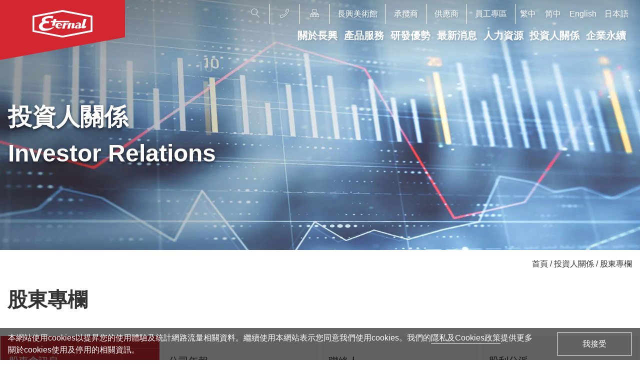

--- FILE ---
content_type: text/html; charset=utf-8
request_url: https://www.eternal-group.com/Shareholders_Meeting
body_size: 44685
content:
<!DOCTYPE html>
<html lang="en">

<head>
    <meta charset="UTF-8">
    <meta http-equiv="X-UA-Compatible" content="IE=edge">
    <meta name="viewport" content="width=device-width, initial-scale=1.0">
    <link href="/images/favicon.ico" rel="shortcut icon" />
    <title>長興材料工業股份有限公司</title>
    <link rel="canonical" href="https://www.eternal-group.com:9443/Shareholders_Meeting" />

    <!-- Global Style -->
    <link rel="stylesheet" href="/css/xpedia.css">
    <link rel="stylesheet" href="/css/privacy.css">

    <!-- Google tag (gtag.js) -->
    <script src="/js/ga.js"></script>


</head>

<body>
    <script src="/js/jquery.js"></script>


    <!-- START HEADER -->
    <header>
         <!--Navigation-->
<nav class="navbar navbar-top-default navbar-expand-lg navbar-standard">
    <div class="container-fluid">
        <a href="/" title="Logo" class="link logo scroll">
            <!--Logo Default-->
            <img src="/images/logo.svg" class="logo-dark" alt="logo">
        </a>
        <div class="col-xl-10 col-lg-9 scrollDownMenu">
            <ul class="functionMenu">
                <li class="mobNone">
                    <div id="searchBox">
<form action="/" class="search-form" id="searchform1" method="get" role="search"><input name="__RequestVerificationToken" type="hidden" value="1GcXr1rXHE6i_PaWMN-8MNzhFPAAbZAf3Q38J1oyNzhW15Edap1Fajd_avTg_hsTpAsTuGuNtlhc53fWjRC7wVkRxbxxOGmnnH9z-ikmdqI1" />                            <input ID="q" name="q" type="text" placeholder="請輸入關鍵字" />
                            <i class="SearchBtn icon-search"></i>
</form>                    </div>
                </li>
                <li title="與我們聯絡">
                    <a href="/GlobalPoint" title="與我們聯絡" style="display: block; width: 100%; height: 100%;"><i class="icon-contact"></i></a>
                </li>
                <li title="網站導覽">
                    <a href="/Sitemap" title="網站導覽" style="display: block; width: 100%; height: 100%;"><i class="icon-sitemap"></i></a>
                </li>
                <li class="mobNone">
                    <a href="https://www.eternal-group.com/Eternalmuseum/Home" target="_blank" rel="noopener noreferrer">長興美術館</a>
                </li>
                <li class="mobNone">
                    <a href="https://contr.eternal-group.com" target="_blank" rel="noopener noreferrer">承攬商</a>
                </li>
                <li class="mobNone">
                    <a href="https://itrade.eternal-group.com/MySupplier/login.html" target="_blank" rel="noopener noreferrer">供應商</a>
                </li>
                <li class="mobNone">
                    <a href="https://citrix2.eternal-group.com/logon/LogonPoint/index.html" target="_blank" rel="noopener noreferrer">員工專區</a>
                </li>
                <li class="lang mobNone">
                    <ul>
                        <li><a href="#" value="TW" onclick="ChangeLang(this)">繁中</a></li>
                        <li><a href="#" value="CN" onclick="ChangeLang(this)">简中</a></li>
                        <li><a href="#" value="EN" onclick="ChangeLang(this)">English</a></li>
                        <li><a href="#" value="JP" onclick="ChangeLang(this)">日本語</a></li>
                    </ul>
                </li>
            </ul>
            <ul class="firstMenu">
                <li class="main_menu2">
                    <a href="javascript:void(0);">關於長興</a>
                </li>
                <li class="main_menu2">
                    <a href="javascript:void(0);">產品服務</a>
                </li>
                <li class="main_menu2">
                    <a href="javascript:void(0);">研發優勢</a>
                </li>
                <li class="main_menu2">
                    <a href="javascript:void(0);">最新消息</a>
                </li>
                <li class="main_menu2">
                    <a href="javascript:void(0);">人力資源</a>
                </li>
                <li class="main_menu2">
                    <a href="javascript:void(0);">投資人關係</a>
                </li>
                <li class="main_menu2">
                    <a href="javascript:void(0);">企業永續</a>
                </li>
            </ul>
        </div>
        <!--Side Menu Button-->
        <div class="side-nav-btn animated-wrap" id="sidemenu_toggle">
            <div class="animated-element">
                <span></span>
                <span></span>
                <span></span>
            </div>
        </div>
    </div>
</nav>

<!-- side menu -->
<div class="side-menu">
    <span class="btn-close link icon-closeBtn" id="btn_sideNavClose"><i></i><i></i></span>
    <div class="side-bg">
        <div class="inner-wrapper">
            <nav class="side-nav">
                <ul class="navbar-nav" id="side-menu">
                    <li class="sideMain">
                        <span>關於長興</span>
                        <ul class="sideSub">
                            <li><a href="/About">經營理念</a></li>
                            <li><a href="/Policy">品質政策</a></li>
                            <li><a href="/History">公司沿革</a></li>
                            <li><a href="/Abo_org">組織架構</a></li>
                            <li><a href="/Abo_team">經營團隊</a></li>
                        </ul>
                    </li>
                    <li class="sideMain">
                        <span>產品服務</span>
                        <ul class="sideSub">
                            <li><a href="/Product">產品類別</a></li>
                            <li><a href="/Product_Application">產業應用</a></li>
                        </ul>
                    </li>
                    <li class="sideMain">
                        <span>研發優勢</span>
                        <ul class="sideSub">
                            <li><a href="/RD_pur">研發宗旨</a></li>
                            <li><a href="/RD_org">研發組織</a></li>
                            <li><a href="/RD_area">研發領域</a></li>
                            <li><a href="/int_man">智財管理</a></li>
                        </ul>
                    </li>
                    <li class="sideMain">
                        <span>最新消息</span>
                        <ul class="sideSub">
                            <li><a href="/News">最新消息</a></li>
                        </ul>
                    </li>
                    <li class="sideMain">
                        <span>人力資源</span>
                        <ul class="sideSub">
                            <li><a href="/Emp_ben">員工發展與福利</a></li>
                            <li><a href="/Emp_saf">職場安全</a></li>
                            <li><a href="/Emp_rec">人才招募</a></li>
                            <li><a href="/Emp_com">替代役專區</a></li>
                        </ul>
                    </li>
                    <li class="sideMain">
                        <span>投資人關係</span>
                        <ul class="sideSub">
                            <li><a href="/Monthly_Revenue">財務資訊</a></li>
                            <li><a href="/Shareholders_Meeting">股東專欄</a></li>
                            <li><a href="/Board_of_Directors">公司治理</a></li>
                        </ul>
                    </li>
                    <li class="sideMain">
                        <span>企業永續</span>
                        <ul class="sideSub">
                            <li><a href="/Esg_cor">永續政策</a></li>
                            <li><a href="/ESGReport">永續報告</a></li>
                            <li><a href="/Esg_sta">利害關係人</a></li>
                        </ul>
                    </li>
                </ul>
            </nav>
        </div>

        <div class="mob_functionMenu mt-3">
            <ul>
                <li><a href="https://60eternal.com/Home" target="_blank" rel="noopener noreferrer">長興60</a></li>
                <li><a href="https://www.eternal-group.com/Eternalmuseum/Home" target="_blank" rel="noopener noreferrer">長興美術館</a></li>
                <li><a href="https://contr.eternal-group.com" target="_blank" rel="noopener noreferrer">承攬商</a></li>
                <li><a href="https://itrade.eternal-group.com/MySupplier/login.html" target="_blank" rel="noopener noreferrer">供應商</a></li>
                <li><a href="https://citrix2.eternal-group.com/logon/LogonPoint/index.html" target="_blank" rel="noopener noreferrer">員工專區</a></li>
                <li>
                    <div id="searchBox_mob">
                        <input ID="q_mob" name="q" type="text" placeholder="請輸入關鍵字" />
                        <a href="#" onclick="Search(); return false;">
                            <i class="icon-search mobSearch"></i>
                        </a>
                        <script>
                            function Search() {
                                var currentURL = "/Home";
                                var KeywordVal = $('#q_mob').val() == "" ? "" : $('#q_mob').val();
                                var URL = currentURL + "?q=" + KeywordVal;
                                window.location = URL;
                            }
                        </script>
                    </div>
                </li>
            </ul>
        </div>
        <div class="mob_lang">
            <ul>
                <li><a href="#" value="TW" onclick="ChangeLang(this)">繁中</a></li>
                <li><a href="#" value="CN" onclick="ChangeLang(this)">简中</a></li>
                <li><a href="#" value="EN" onclick="ChangeLang(this)">English</a></li>
                <li><a href="#" value="JP" onclick="ChangeLang(this)">日本語</a></li>
            </ul>
        </div>
    </div>
</div>
<!-- End side menu -->
<script src="/js/ChangeLang.js"></script>



    </header>
    <!-- END HEADER -->

    


<link rel="stylesheet" type="text/css" href=/css/page.css>
<link rel="stylesheet" type="text/css" href=/css/sto.css>


<!-- START BANNER -->
<section class="pageBannerWrap">
    <div class="banTitle">
        <h1>投資人關係<br><span>Investor Relations</span></h1>
    </div>
    <div class="bread"><a href="/">首頁</a> / <a href="/Monthly_Revenue">投資人關係</a> / <a href="/Shareholders_Meeting">股東專欄</a></div>
</section>
<!-- END BANNER -->
<!-- START Content -->
<section class="container ContentWrap">
    <div class="contentTitle">
        <h1>股東專欄</h1>
    </div>
</section>


<!--頁面切換按鈕-->
<div class="changePageWrap">
    <div class="col-12 row px-0 changePageBoxes">
        <!--頁籤區塊-->
        <div class="col-lg-3 col-md-4 col-12 changePage selected">
            <a href="/Shareholders_Meeting">股東會訊息</a>
        </div>
        <div class="col-lg-3 col-md-4 col-12 changePage">
            <a href="/Annual_Report">公司年報</a>
        </div>
        <div class="col-lg-3 col-md-4 col-12 changePage">
            <a href="/Sto_per">聯絡人</a>
        </div>
        <div class="col-lg-3 col-md-4 col-12 changePage">
            <a href="/Dividends">股利分派</a>
        </div>
        <div class="col-lg-3 col-md-4 col-12 changePage">
            <a href="/Investor_Conference">法人說明會</a>
        </div>
        <div class="col-lg-3 col-md-4 col-12 changePage">
            <a href="/Sto_sha">股價資訊(1717)</a>
        </div>
        <div class="col-lg-3 col-md-4 col-12 changePage">
            <a href="https://mops.twse.com.tw/mops/web/t05st01" target="_blank" rel="noopener noreferrer">重大資訊公告</a>
        </div>
    </div>
</div>


<!--注意!!  背景圖會有不同的className-->
<section class="stoMesBg">
    <div class="container ContentWrap">
        <div class="infTitle">
            <h3>股東會訊息</h3>
        </div>
    </div>

    <!--內頁共用模組 - Dropdown Year Selector-->
    <div class="yearSelectorWrap">
        <div class="container ContentWrap">
            <div class="row contentBox">
                <div class="selectBx">
                    <div class="yearSelect">
                        <input type="text" id="selectYearMenu" placeholder="請選擇年份" onfocus="this.blur();">
                    </div>
                    <div class="YearOptions">
                        <!--value的年份動態生成，與下方 Dropdown Year Wrap 連動；
                            yearBox data-id="動態帶入一樣的年份"
                        -->
                            <div class="option" value="2025">
                                <label> 114年</label>
                            </div>
                            <div class="option" value="2024">
                                <label> 113年</label>
                            </div>
                            <div class="option" value="2023">
                                <label> 112年</label>
                            </div>
                            <div class="option" value="2022">
                                <label> 111年</label>
                            </div>
                            <div class="option" value="2021">
                                <label> 110年</label>
                            </div>
                            <div class="option" value="2020">
                                <label> 109年</label>
                            </div>
                            <div class="option" value="2019">
                                <label> 108年</label>
                            </div>
                            <div class="option" value="2018">
                                <label> 107年</label>
                            </div>
                            <div class="option" value="2017">
                                <label> 106年</label>
                            </div>
                            <div class="option" value="2016">
                                <label> 105年</label>
                            </div>
                            <div class="option" value="2015">
                                <label> 104年</label>
                            </div>
                            <div class="option" value="2014">
                                <label> 103年</label>
                            </div>
                            <div class="option" value="2013">
                                <label> 102年</label>
                            </div>
                            <div class="option" value="2012">
                                <label> 101年</label>
                            </div>
                            <div class="option" value="2011">
                                <label> 100年</label>
                            </div>
                            <div class="option" value="2010">
                                <label> 99年</label>
                            </div>
                            <div class="option" value="2009">
                                <label> 98年</label>
                            </div>
                            <div class="option" value="2008">
                                <label> 97年</label>
                            </div>
                    </div>
                </div>
            </div>
        </div>
    </div>
    <!--END Dropdown Year Selector-->



    <section class="container ContentWrap">
        <!--內頁共用模組顯示區 - Dropdown Year Wrap-->
        <!--yearBox JS已預設最新的第一筆有className show-->
            <!--Start yearBox-->
            <div class="yearBox" data-id="2025">
                <div class="infoBox">
                    <div class="col-12 px-0">
                        <!--內頁共用模組下載區塊 - pagePDFBoxes-->
                        <ul class="pagePDFBoxes">
                                    <li><a href="/Docs/Upload/WC2025071600003/114年股東會議事錄.pdf" target="_blank" rel="noopener noreferrer">114年股東會議事錄</a></li>
                                    <li><a href="/Docs/Upload/WC2025071600005/114年股東會議事手冊-中文.pdf" target="_blank" rel="noopener noreferrer">114年股東會議事手冊-中文</a></li>
                                    <li><a href="/Docs/Upload/WC2025071600008/114年股東會議事手冊-英文.pdf" target="_blank" rel="noopener noreferrer">114年股東會議事手冊-英文</a></li>
                                    <li><a href="/Docs/Upload/WC2025071600009/114年股東會開會通知書-中文.pdf" target="_blank" rel="noopener noreferrer">114年股東會開會通知書-中文</a></li>
                                    <li><a href="/Docs/Upload/WC2025071600010/114年股東會開會通知書-英文.pdf" target="_blank" rel="noopener noreferrer">114年股東會開會通知書-英文</a></li>
                                    <li><a href="/Docs/Upload/WC2025071600011/114年主要股東名單.pdf" target="_blank" rel="noopener noreferrer">114年主要股東名單</a></li>

                                <li class="movie"><a onclick="popPage('https://www.youtube.com/embed/BmsJu23xvjk?si=4YpK0QzxLAzfo7PX');">114 年股東常會錄影檔-1</a></li>
                                <li class="movie"><a onclick="popPage('https://www.youtube.com/embed/0WnjhKUgA38?si=dv20yoG7QGdSCH_2');">114 年股東常會錄影檔-2</a></li>
                        </ul>
                    </div>
                </div>
            </div>
            <!--END yearBox-->
            <!--Start yearBox-->
            <div class="yearBox" data-id="2024">
                <div class="infoBox">
                    <div class="col-12 px-0">
                        <!--內頁共用模組下載區塊 - pagePDFBoxes-->
                        <ul class="pagePDFBoxes">
                                    <li><a href="/Docs/Upload/WC2024071100004/113年主要股東名單.pdf" target="_blank" rel="noopener noreferrer">113年主要股東名單</a></li>
                                    <li><a href="/Docs/Upload/WC2024071100005/113年股東會開會通知書-中文.pdf" target="_blank" rel="noopener noreferrer">113年股東會開會通知書-中文</a></li>
                                    <li><a href="/Docs/Upload/WC2024071100008/113年股東會開會通知書-英文.pdf" target="_blank" rel="noopener noreferrer">113年股東會開會通知書-英文</a></li>
                                    <li><a href="/Docs/Upload/WC2024071100009/113年股東會議事手冊-中文.pdf" target="_blank" rel="noopener noreferrer">113年股東會議事手冊-中文</a></li>
                                    <li><a href="/Docs/Upload/WC2024071100010/113年股東會議事手冊-英文.pdf" target="_blank" rel="noopener noreferrer">113年股東會議事手冊-英文</a></li>
                                    <li><a href="/Docs/Upload/WC2024071100011/113年股東會議事錄.pdf" target="_blank" rel="noopener noreferrer">113年股東會議事錄</a></li>

                        </ul>
                    </div>
                </div>
            </div>
            <!--END yearBox-->
            <!--Start yearBox-->
            <div class="yearBox" data-id="2023">
                <div class="infoBox">
                    <div class="col-12 px-0">
                        <!--內頁共用模組下載區塊 - pagePDFBoxes-->
                        <ul class="pagePDFBoxes">
                                    <li><a href="/Docs/Upload/WC2023082500005/開會通知書-中文.pdf" target="_blank" rel="noopener noreferrer">112年開會通知書-中文</a></li>
                                    <li><a href="/Docs/Upload/WC2023082500006/開會通知書-英文.pdf" target="_blank" rel="noopener noreferrer">112年開會通知書-英文</a></li>
                                    <li><a href="/Docs/Upload/WC2023082500007/長興議事手冊-中文.pdf" target="_blank" rel="noopener noreferrer">112年議事手冊-中文</a></li>
                                    <li><a href="/Docs/Upload/WC2023082500008/長興議事手冊-英文.pdf" target="_blank" rel="noopener noreferrer">112年議事手冊-英文</a></li>
                                    <li><a href="/Docs/Upload/WC2023082500010/主要股東.pdf" target="_blank" rel="noopener noreferrer">主要股東名單</a></li>
                                    <li><a href="/Docs/Upload/WC2023082500011/112年股東會議事錄.pdf" target="_blank" rel="noopener noreferrer">112年股東常會議事錄</a></li>

                        </ul>
                    </div>
                </div>
            </div>
            <!--END yearBox-->
            <!--Start yearBox-->
            <div class="yearBox" data-id="2022">
                <div class="infoBox">
                    <div class="col-12 px-0">
                        <!--內頁共用模組下載區塊 - pagePDFBoxes-->
                        <ul class="pagePDFBoxes">
                                    <li><a href="/Docs/Upload/WC2023060200891/1WI38NNU8T_開會通知書-中文.pdf" target="_blank" rel="noopener noreferrer">111年開會通知書-中文</a></li>
                                    <li><a href="/Docs/Upload/WC2023060200892/FJG7QCQ1U0_111年開會通知書-英文.pdf" target="_blank" rel="noopener noreferrer">111年開會通知書-英文</a></li>
                                    <li><a href="/Docs/Upload/WC2023060200893/P30OAQL2JS_111年議事手冊-中文.pdf" target="_blank" rel="noopener noreferrer">111年議事手冊-中文</a></li>
                                    <li><a href="/Docs/Upload/WC2023060200894/4DL5CDG1ZW_111年議事手冊-英文.pdf" target="_blank" rel="noopener noreferrer">111年議事手冊-英文</a></li>
                                    <li><a href="/Docs/Upload/WC2023060200895/5SBV6YDZED_主要股東名單.pdf" target="_blank" rel="noopener noreferrer">主要股東名單</a></li>
                                    <li><a href="/Docs/Upload/WC2023060200896/2KQA8CLR6M_111年股東常會議事錄.pdf" target="_blank" rel="noopener noreferrer">111年股東常會議事錄</a></li>

                        </ul>
                    </div>
                </div>
            </div>
            <!--END yearBox-->
            <!--Start yearBox-->
            <div class="yearBox" data-id="2021">
                <div class="infoBox">
                    <div class="col-12 px-0">
                        <!--內頁共用模組下載區塊 - pagePDFBoxes-->
                        <ul class="pagePDFBoxes">
                                    <li><a href="/Docs/Upload/WC2023060200883/D5GSUBLDYY_110年開會通知書-中文.pdf" target="_blank" rel="noopener noreferrer">110年開會通知書-中文</a></li>
                                    <li><a href="/Docs/Upload/WC2023060200884/UGHN5YQNSC_110年開會通知書-英文.pdf" target="_blank" rel="noopener noreferrer">110年開會通知書-英文</a></li>
                                    <li><a href="/Docs/Upload/WC2023060200885/GNT0X2OOMX_110年議事手冊-中文.pdf" target="_blank" rel="noopener noreferrer">110年議事手冊-中文</a></li>
                                    <li><a href="/Docs/Upload/WC2023060200886/3FXQIW9AGK_110年議事手冊-英文.pdf" target="_blank" rel="noopener noreferrer">110年議事手冊-英文</a></li>
                                    <li><a href="/Docs/Upload/WC2023060200887/V6P6OKY8XO_主要股東名單.pdf" target="_blank" rel="noopener noreferrer">主要股東名單</a></li>
                                    <li><a href="/Docs/Upload/WC2023060200888/U9R9806LUV_110年股東常會議事錄.pdf" target="_blank" rel="noopener noreferrer">110年股東常會議事錄</a></li>

                        </ul>
                    </div>
                </div>
            </div>
            <!--END yearBox-->
            <!--Start yearBox-->
            <div class="yearBox" data-id="2020">
                <div class="infoBox">
                    <div class="col-12 px-0">
                        <!--內頁共用模組下載區塊 - pagePDFBoxes-->
                        <ul class="pagePDFBoxes">
                                    <li><a href="/Docs/Upload/WC2023060200875/6RX36C5AX7_02-開會通知書-中文.pdf" target="_blank" rel="noopener noreferrer">109年開會通知書-中文</a></li>
                                    <li><a href="/Docs/Upload/WC2023060200876/YRIFWEJLWF_02-開會通知書-英文.pdf" target="_blank" rel="noopener noreferrer">109年開會通知書-英文</a></li>
                                    <li><a href="/Docs/Upload/WC2023060200877/4O05YY6BVY_議事手冊-中文.pdf" target="_blank" rel="noopener noreferrer">109年議事手冊-中文</a></li>
                                    <li><a href="/Docs/Upload/WC2023060200878/TFE1PBYZA7_議事手冊-英文.pdf" target="_blank" rel="noopener noreferrer">109年議事手冊-英文</a></li>
                                    <li><a href="/Docs/Upload/WC2023060200879/QWXYTFTYL7_109年股東常會議事錄.pdf" target="_blank" rel="noopener noreferrer">109年股東常會議事錄</a></li>
                                    <li><a href="/Docs/Upload/WC2023060200880/T5K72YM158_主要股東名單.pdf" target="_blank" rel="noopener noreferrer">主要股東名單</a></li>

                        </ul>
                    </div>
                </div>
            </div>
            <!--END yearBox-->
            <!--Start yearBox-->
            <div class="yearBox" data-id="2019">
                <div class="infoBox">
                    <div class="col-12 px-0">
                        <!--內頁共用模組下載區塊 - pagePDFBoxes-->
                        <ul class="pagePDFBoxes">
                                    <li><a href="/Docs/Upload/WC2023060200867/_01-中文-開會通知-108年.pdf" target="_blank" rel="noopener noreferrer">108年開會通知書-中文</a></li>
                                    <li><a href="/Docs/Upload/WC2023060200868/_02-英文-開會通知-108年.pdf" target="_blank" rel="noopener noreferrer">108年開會通知書-英文</a></li>
                                    <li><a href="/Docs/Upload/WC2023060200869/_03-中文-議事手冊-108年.pdf" target="_blank" rel="noopener noreferrer">108年議事手冊-中文</a></li>
                                    <li><a href="/Docs/Upload/WC2023060200870/_04-英文-議事手冊-108年.pdf" target="_blank" rel="noopener noreferrer">108年議事手冊-英文</a></li>
                                    <li><a href="/Docs/Upload/WC2023060200871/_07-年報前十大股東相互間關係表.pdf" target="_blank" rel="noopener noreferrer">主要股東名單</a></li>
                                    <li><a href="/Docs/Upload/WC2023060200872/_11-股東常會議事錄.pdf" target="_blank" rel="noopener noreferrer">108年股東常會議事錄</a></li>

                        </ul>
                    </div>
                </div>
            </div>
            <!--END yearBox-->
            <!--Start yearBox-->
            <div class="yearBox" data-id="2018">
                <div class="infoBox">
                    <div class="col-12 px-0">
                        <!--內頁共用模組下載區塊 - pagePDFBoxes-->
                        <ul class="pagePDFBoxes">
                                    <li><a href="/Docs/Upload/WC2023060200863/_107年股東會開會通知書.pdf" target="_blank" rel="noopener noreferrer">107年開會通知書</a></li>
                                    <li><a href="/Docs/Upload/WC2023060200864/_107年股東會議事手冊.pdf" target="_blank" rel="noopener noreferrer">107年議事手冊</a></li>
                                    <li><a href="/Docs/Upload/WC2023060200865/_主要股東.pdf" target="_blank" rel="noopener noreferrer">主要股東名單</a></li>
                                    <li><a href="/Docs/Upload/WC2023060200866/_股東會議事錄-上傳檔.pdf" target="_blank" rel="noopener noreferrer">107年股東常會議事錄</a></li>

                        </ul>
                    </div>
                </div>
            </div>
            <!--END yearBox-->
            <!--Start yearBox-->
            <div class="yearBox" data-id="2017">
                <div class="infoBox">
                    <div class="col-12 px-0">
                        <!--內頁共用模組下載區塊 - pagePDFBoxes-->
                        <ul class="pagePDFBoxes">
                                    <li><a href="/Docs/Upload/WC2023060200859/_開會通知.pdf" target="_blank" rel="noopener noreferrer">106年開會通知</a></li>
                                    <li><a href="/Docs/Upload/WC2023060200860/_議事手冊.pdf" target="_blank" rel="noopener noreferrer">106年議事手冊</a></li>
                                    <li><a href="/Docs/Upload/WC2023060200861/_議事錄.pdf" target="_blank" rel="noopener noreferrer">106年股東會議事錄</a></li>
                                    <li><a href="/Docs/Upload/WC2023060200862/_主要股東.pdf" target="_blank" rel="noopener noreferrer">主要股東名單</a></li>

                        </ul>
                    </div>
                </div>
            </div>
            <!--END yearBox-->
            <!--Start yearBox-->
            <div class="yearBox" data-id="2016">
                <div class="infoBox">
                    <div class="col-12 px-0">
                        <!--內頁共用模組下載區塊 - pagePDFBoxes-->
                        <ul class="pagePDFBoxes">
                                    <li><a href="/Docs/Upload/WC2023060200856/71a2d1a7-dc7d-71af-ae7c-7ce35701e6b6_01-105年股東會開會通知書.pdf" target="_blank" rel="noopener noreferrer">105年開會通知</a></li>
                                    <li><a href="/Docs/Upload/WC2023060200857/c4afbded-cc4b-eca8-2fce-285789b1d8b5_02-105股東會議事手冊.pdf" target="_blank" rel="noopener noreferrer">105年議事手冊</a></li>
                                    <li><a href="/Docs/Upload/WC2023060200858/a4ef28dd-ce18-62d7-b184-f6e93c1353b5_105年股東會議事錄.pdf" target="_blank" rel="noopener noreferrer">105年股東會議事錄</a></li>

                        </ul>
                    </div>
                </div>
            </div>
            <!--END yearBox-->
            <!--Start yearBox-->
            <div class="yearBox" data-id="2015">
                <div class="infoBox">
                    <div class="col-12 px-0">
                        <!--內頁共用模組下載區塊 - pagePDFBoxes-->
                        <ul class="pagePDFBoxes">
                                    <li><a href="/Docs/Upload/WC2023060200853/aa4f9f12-09a8-1e68-1729-53ef91a947f5_104年股東常會議事手冊.pdf" target="_blank" rel="noopener noreferrer">104年股東會議事手冊</a></li>
                                    <li><a href="/Docs/Upload/WC2023060200854/1f1a2bc9-9a7a-2e65-ee4c-04526a60e3e0_104年股東常會議事錄.pdf" target="_blank" rel="noopener noreferrer">104年股東會會議記錄</a></li>
                                    <li><a href="/Docs/Upload/WC2023060200855/e6dd31b8-64f3-bdea-4baa-120a4a43aca7_104年股東會開會通知書.pdf" target="_blank" rel="noopener noreferrer">104年股東會開會通知</a></li>

                        </ul>
                    </div>
                </div>
            </div>
            <!--END yearBox-->
            <!--Start yearBox-->
            <div class="yearBox" data-id="2014">
                <div class="infoBox">
                    <div class="col-12 px-0">
                        <!--內頁共用模組下載區塊 - pagePDFBoxes-->
                        <ul class="pagePDFBoxes">
                                    <li><a href="/Docs/Upload/WC2023060200852/103-1.pdf" target="_blank" rel="noopener noreferrer">103年股東會會議記錄</a></li>

                        </ul>
                    </div>
                </div>
            </div>
            <!--END yearBox-->
            <!--Start yearBox-->
            <div class="yearBox" data-id="2013">
                <div class="infoBox">
                    <div class="col-12 px-0">
                        <!--內頁共用模組下載區塊 - pagePDFBoxes-->
                        <ul class="pagePDFBoxes">
                                    <li><a href="/Docs/Upload/WC2023060200851/102-1.pdf" target="_blank" rel="noopener noreferrer">102年股東會會議記錄</a></li>

                        </ul>
                    </div>
                </div>
            </div>
            <!--END yearBox-->
            <!--Start yearBox-->
            <div class="yearBox" data-id="2012">
                <div class="infoBox">
                    <div class="col-12 px-0">
                        <!--內頁共用模組下載區塊 - pagePDFBoxes-->
                        <ul class="pagePDFBoxes">
                                    <li><a href="/Docs/Upload/WC2023060200850/9f001d51-2816-ccde-2ea5-880fb8b15bf9_101年股東會議事錄.pdf" target="_blank" rel="noopener noreferrer">101年股東會會議記錄</a></li>

                        </ul>
                    </div>
                </div>
            </div>
            <!--END yearBox-->
            <!--Start yearBox-->
            <div class="yearBox" data-id="2011">
                <div class="infoBox">
                    <div class="col-12 px-0">
                        <!--內頁共用模組下載區塊 - pagePDFBoxes-->
                        <ul class="pagePDFBoxes">
                                    <li><a href="/Docs/Upload/WC2023060200849/d4409b41-4a63-ead0-db7a-d960f56370de_100年股東會議事錄.pdf" target="_blank" rel="noopener noreferrer">100年股東會會議記錄</a></li>

                        </ul>
                    </div>
                </div>
            </div>
            <!--END yearBox-->
            <!--Start yearBox-->
            <div class="yearBox" data-id="2010">
                <div class="infoBox">
                    <div class="col-12 px-0">
                        <!--內頁共用模組下載區塊 - pagePDFBoxes-->
                        <ul class="pagePDFBoxes">
                                    <li><a href="/Docs/Upload/WC2023060200848/f5dd6ef7-5b76-9f83-b29e-fcb35db6e32c_99年股東會議事錄.pdf" target="_blank" rel="noopener noreferrer">99年股東會會議記錄</a></li>

                        </ul>
                    </div>
                </div>
            </div>
            <!--END yearBox-->
            <!--Start yearBox-->
            <div class="yearBox" data-id="2009">
                <div class="infoBox">
                    <div class="col-12 px-0">
                        <!--內頁共用模組下載區塊 - pagePDFBoxes-->
                        <ul class="pagePDFBoxes">
                                    <li><a href="/Docs/Upload/WC2023060200847/dd17ff2d-3cf8-6c55-acf2-d9b886cf5e90_98年股東會議事錄.pdf" target="_blank" rel="noopener noreferrer">98年股東會會議記錄</a></li>

                        </ul>
                    </div>
                </div>
            </div>
            <!--END yearBox-->
            <!--Start yearBox-->
            <div class="yearBox" data-id="2008">
                <div class="infoBox">
                    <div class="col-12 px-0">
                        <!--內頁共用模組下載區塊 - pagePDFBoxes-->
                        <ul class="pagePDFBoxes">
                                    <li><a href="/Docs/Upload/WC2023060200846/d89b7868-53ee-3d83-fe56-f10ecc25d679_97年股東會議事錄.pdf" target="_blank" rel="noopener noreferrer">97年股東會會議記錄</a></li>

                        </ul>
                    </div>
                </div>
            </div>
            <!--END yearBox-->
    </section>
    <!-- END Content -->
</section>



    <!-- START FOOTER PART -->
    <section class="section footerSection">
        <footer>
            
<div class="footerWrap">
    <div>
        <div class="footerLogo">
            <img src="/images/footerLogo.svg" alt="">
        </div>
        <div class="footerMenu mt-5">
            <ul>
                <li class="footMain">
                    <span>關於長興</span>
                    <ul class="footSub">
                        <li><a href="/About">經營理念</a></li>
                        <li><a href="/Policy">品質政策</a></li>
                        <li><a href="/History">公司沿革</a></li>
                        <li><a href="/Abo_org">組織架構</a></li>
                        <li><a href="/Abo_team">經營團隊</a></li>
                    </ul>
                </li>
                <li class="footMain">
                    <span>產品服務</span>
                    <ul class="footSub">
                        <li><a href="/Product">產品類別</a></li>
                        <li><a href="/Product_Application">產業應用</a></li>
                    </ul>
                </li>
                <li class="footMain">
                    <span>研發優勢</span>
                    <ul class="footSub">
                        <li><a href="/RD_pur">研發宗旨</a></li>
                        <li><a href="/RD_org">研發組織</a></li>
                        <li><a href="/RD_area">研發領域</a></li>
                        <li><a href="/int_man">智財管理</a></li>
                    </ul>
                </li>
                <li class="footMain">
                    <span>最新消息</span>
                    <ul class="footSub">
                        <li><a href="/News">最新消息</a></li>
                    </ul>
                </li>
                <li class="footMain">
                    <span>人力資源</span>
                    <ul class="footSub">
                        <li><a href="/Emp_ben">員工發展與福利</a></li>
                        <li><a href="/Emp_saf">職場安全</a></li>
                        <li><a href="/Emp_rec">人才招募</a></li>
                        <li><a href="/Emp_com">替代役專區</a></li>
                    </ul>
                </li>
                <li class="footMain">
                    <span>投資人關係</span>
                    <ul class="footSub">
                        <li><a href="/Monthly_Revenue">財務資訊</a></li>
                        <li><a href="/Shareholders_Meeting">股東專欄</a></li>
                        <li><a href="/Board_of_Directors">公司治理</a></li>
                    </ul>
                </li>
                <li class="footMain">
                    <span>企業永續</span>
                    <ul class="footSub">
                        <li><a href="/Esg_cor">永續政策</a></li>
                        <li><a href="/ESGReport">永續報告</a></li>
                        <li><a href="/Esg_sta">利害關係人</a></li>
                    </ul>
                </li>
                <li class="footMain">
                    <span>與我們聯絡</span>
                    <ul class="footSub">
                            <li><a href="/GlobalPoint?ID=D28E61087E4A264C25F5A9D7C84A6119">全球據點</a></li>
                            <li><a href="/GlobalPoint?ID=D28E61087E4A264C51BC7215FC719A81">生產據點</a></li>
                            <li><a href="/GlobalPoint?ID=D28E61087E4A264CA3A035E7A2F48FFA">銷售據點</a></li>
                        <li><a href="https://webmail.eternal-group.com/www/oa17.nsf/fmGuestMsg?openform" target="_blank" rel="noopener noreferrer">訪客留言</a></li>
                    </ul>
                </li>
            </ul>
        </div>
    </div>
    <div class="copyright">
        <div class="policyLink"><a href="/Privacy">隱私權保護政策 Privacy & Cookies Policy</a></div>
        <span>長興材料工業股份有限公司 版權所有 © Eternal Materials Co.,Ltd.</span>
    </div>
    <div class="backToTop"></div>
</div>

        </footer>
    </section>
    <!-- END FOOTER PART -->

    <div id="DivCookie" class="pri_bg" style="display:">
        <span>本網站使用cookies以提昇您的使用體驗及統計網路流量相關資料。繼續使用本網站表示您同意我們使用cookies。我們的<a href="/Privacy">隱私及Cookies政策</a>提供更多關於cookies使用及停用的相關資訊。</span>
        <a style="cursor:pointer; color:White;" class="pri_btn" onclick="ClickAgree()">我接受</a>
    </div>

    <script src="/js/bootstrap.min.js"></script>

    <script src="/js/popper.min.js"></script>

    <script src="/js/swiper-bundle.min.js"></script>

    <script src="/js/main.js"></script>

    <script src="/js/pageHeader.js"></script>

    <script>
        function ClickAgree() {
            $.post('/Home/SetPrivacyCookie', function () {
                $("#DivCookie").hide();
            });
        }
    </script>
    
    <script src="/js/pageFunctions.js"></script>

    <script type="text/javascript" language="javascript" src="https://www.eternal-group.com/back/Scripts/layui/layui.all.js"></script>

    <script>
        function popPage(url, width = 0, height = 0) {
            if (width == 0 && height == 0) {
                width = $(window).width() * 5 / 10;
                height = $(window).height() * 7 / 10;

                if (/(android|bb\d+|meego).+mobile|avantgo|bada\/|blackberry|blazer|compal|elaine|fennec|hiptop|iemobile|ip(hone|od)|ipad|iris|kindle|Android|Silk|lge |maemo|midp|mmp|netfront|opera m(ob|in)i|palm( os)?|phone|p(ixi|re)\/|plucker|pocket|psp|series(4|6)0|symbian|treo|up\.(browser|link)|vodafone|wap|windows (ce|phone)|xda|xiino/i.test(navigator.userAgent) ||
                    /1207|6310|6590|3gso|4thp|50[1-6]i|770s|802s|a wa|abac|ac(er|oo|s\-)|ai(ko|rn)|al(av|ca|co)|amoi|an(ex|ny|yw)|aptu|ar(ch|go)|as(te|us)|attw|au(di|\-m|r |s )|avan|be(ck|ll|nq)|bi(lb|rd)|bl(ac|az)|br(e|v)w|bumb|bw\-(n|u)|c55\/|capi|ccwa|cdm\-|cell|chtm|cldc|cmd\-|co(mp|nd)|craw|da(it|ll|ng)|dbte|dc\-s|devi|dica|dmob|do(c|p)o|ds(12|\-d)|el(49|ai)|em(l2|ul)|er(ic|k0)|esl8|ez([4-7]0|os|wa|ze)|fetc|fly(\-|_)|g1 u|g560|gene|gf\-5|g\-mo|go(\.w|od)|gr(ad|un)|haie|hcit|hd\-(m|p|t)|hei\-|hi(pt|ta)|hp( i|ip)|hs\-c|ht(c(\-| |_|a|g|p|s|t)|tp)|hu(aw|tc)|i\-(20|go|ma)|i230|iac( |\-|\/)|ibro|idea|ig01|ikom|im1k|inno|ipaq|iris|ja(t|v)a|jbro|jemu|jigs|kddi|keji|kgt( |\/)|klon|kpt |kwc\-|kyo(c|k)|le(no|xi)|lg( g|\/(k|l|u)|50|54|\-[a-w])|libw|lynx|m1\-w|m3ga|m50\/|ma(te|ui|xo)|mc(01|21|ca)|m\-cr|me(rc|ri)|mi(o8|oa|ts)|mmef|mo(01|02|bi|de|do|t(\-| |o|v)|zz)|mt(50|p1|v )|mwbp|mywa|n10[0-2]|n20[2-3]|n30(0|2)|n50(0|2|5)|n7(0(0|1)|10)|ne((c|m)\-|on|tf|wf|wg|wt)|nok(6|i)|nzph|o2im|op(ti|wv)|oran|owg1|p800|pan(a|d|t)|pdxg|pg(13|\-([1-8]|c))|phil|pire|pl(ay|uc)|pn\-2|po(ck|rt|se)|prox|psio|pt\-g|qa\-a|qc(07|12|21|32|60|\-[2-7]|i\-)|qtek|r380|r600|raks|rim9|ro(ve|zo)|s55\/|sa(ge|ma|mm|ms|ny|va)|sc(01|h\-|oo|p\-)|sdk\/|se(c(\-|0|1)|47|mc|nd|ri)|sgh\-|shar|sie(\-|m)|sk\-0|sl(45|id)|sm(al|ar|b3|it|t5)|so(ft|ny)|sp(01|h\-|v\-|v )|sy(01|mb)|t2(18|50)|t6(00|10|18)|ta(gt|lk)|tcl\-|tdg\-|tel(i|m)|tim\-|t\-mo|to(pl|sh)|ts(70|m\-|m3|m5)|tx\-9|up(\.b|g1|si)|utst|v400|v750|veri|vi(rg|te)|vk(40|5[0-3]|\-v)|vm40|voda|vulc|vx(52|53|60|61|70|80|81|83|85|98)|w3c(\-| )|webc|whit|wi(g |nc|nw)|wmlb|wonu|x700|yas\-|your|zeto|zte\-/i.test(navigator.userAgent.substr(0, 4))) {
                    width = $(window).width() * 0.9;
                    height = $(window).height() * 0.9;
                }
            }

            layerOpenWindow(url, width, height);
        }

        function layerOpenWindow(url, width, height) {
            layer.open({
                type: 2,
                shade: 0.8,
                //maxmin: true,
                offset: 'auto',
                content: url,
                title: false,
                shadeClose: true, //是否点击遮罩关闭
                area: [width + 'px', height + 'px']
            });
        }
    </script>


</body>
</html>


--- FILE ---
content_type: text/css
request_url: https://www.eternal-group.com/css/xpedia.css
body_size: 240
content:
@charset "utf-8";
@import url("../css/bootstrap.css");
/* @import url("../css/animate.css"); */

/* fontIcon*/
@import url("../css/themify-icons.css");
@import url("../css/icomoon.css");

/* 輪播 */
@import url("../css/swiper-bundle.min.css");

/* 共用樣式 */
@import url("../css/style.css");
/* @import url("../css/page.css"); */


--- FILE ---
content_type: text/css
request_url: https://www.eternal-group.com/css/privacy.css
body_size: 3673
content:
/* ===================================
    Table of Content
====================================== */
/*  - Global Style
    
/* ==================================== */

/* ===================================
    Global Style
====================================== */
.pageBannerWrap {
    background: url("../images/banner/privacy.webp") center no-repeat;
    background-size: cover;
}

.noImages {
    background: unset !important;
    margin-bottom: 2rem !important;
    padding-bottom: 0 !important;
    padding-top: 0 !important;
}

.infTitle h3 {
    color: var(--mainColor);
    font-size: 1.75rem;
    font-weight: 700;
}

.privacyTitle h4 {
    color: var(--mainColor);
    position: relative;
    font-weight: 700;
    padding-bottom: 0.75rem;
    margin-bottom: 0.75rem;
}

/* .privacyTitle h4:before {
    content: "";
    position: absolute;
    bottom: 0;
    left: 0;
    width: 40px;
    height: 1px;
    background: var(--mainColor);
} */

.fourthTitle {
    font-size: 1.25rem;
    font-weight: 700;
    margin-top: 2rem;
}

.TxtWrap p {
    font-size: 1.25rem;
}

.listStyle {
    padding-left: 0;
    padding-top: 0.5rem;
    border: 0;
}

.listStyle.bgW{
    background: unset !important;
}

.listStyle li {
    font-size: 1.25rem;
    text-align: left;
}

.priContact {
    list-style: none;
}

.priContact li {
    list-style: none;
    font-size: 1.25rem;
    margin-bottom: 0.5rem;
}

.priContact li.priMap {
    display: flex;
}

.priContact li a:hover {
    color: var(--mainColor);
}

.priContact li::before {
    color: var(--black40);
    padding-right: 0.5rem;
    font-family: 'icomoon' !important;
}

.priContact li.priTel::before {
    content: "\e911";
}

.priContact li.priMap::before {
    content: "\e90f";
}

.priContact li.priLink::before {
    content: "\e90e";
}

.priPerBtn a {
    display: block;
    max-width: 300px;
    height: 75px;
    text-align: center;
    line-height: 75px;
    font-size: 1.5rem;
    color: var(--mainColor);
    border: 1px solid var(--mainColor);
    transition: 0.2s ease-in;
}

.priPerBtn a:hover {
    color: var(--whiteColor);
    background: var(--mainColor);
}

.pri_bg {
    width: 100%;
    position: fixed;
    bottom: 0;
    right: 0;
    background-color: rgb(0, 0, 0, 60%);
    z-index: 999999;
    transform: translateZ(999999px);
    display: flex;
    justify-content: center;
    align-items: center;
    padding: .5rem 1rem;
}

.pri_bg span {
    color: #fff;
    max-width: 90%;
}

.pri_btn {
    padding: 10px 20px;
    border: solid 1px #fff;
    margin-left: 3rem;
    max-width: 150px;
    width: 100%;
    text-align: center;
    color: #fff;
    transition: 0.3s;
}

.pri_btn:hover {
    border: 1px solid #ffffff;
    background: var(--mainColor);
    border-color: var(--mainColor);
}

.pri_bg span a {
    color: var(--whiteColor);
    border-bottom: 1px solid #fff;
    padding-bottom: 0.1rem;
}

.pri_bg span a:hover {
    color: var(--mainColor);
    border-color: var(--mainColor);
}

@media screen and (max-width:1199px) {
    .pri_bg .pri_btn {
        padding: 1rem;
    }

    .pri_bg span {
        max-width: 800px;
        width: 80%;
    }
}

@media screen and (max-width:991px) {
    .pri_bg span {
        line-height: 1.5;
        font-size: 1rem;
    }

    .pri_bg .pri_btn {
        font-size: 1rem;
        padding: 0.5rem 1rem;
    }
}

@media screen and (max-width:575px) {
    .pri_bg {
        flex-direction: column;
        padding: 1rem;
        align-items: flex-end;
    }

    .pri_bg span {
        margin-bottom: .5rem;
        width: 100%;
    }
}

--- FILE ---
content_type: text/css
request_url: https://www.eternal-group.com/css/icomoon.css
body_size: 2213
content:
@font-face {
  font-family: 'icomoon';
  src:  url('../fonts/icomoon/icomoon.eot?ca20dx');
  src:  url('../fonts/icomoon/icomoon.eot?ca20dx#iefix') format('embedded-opentype'),
    url('../fonts/icomoon/icomoon.ttf?ca20dx') format('truetype'),
    url('../fonts/icomoon/icomoon.woff?ca20dx') format('woff'),
    url('../fonts/icomoon/icomoon.svg?ca20dx#icomoon') format('svg');
  font-weight: normal;
  font-style: normal;
  font-display: block;
}

[class^="icon-"], [class*=" icon-"] {
  /* use !important to prevent issues with browser extensions that change fonts */
  font-family: 'icomoon' !important;
  speak: never;
  font-style: normal;
  font-weight: normal;
  font-variant: normal;
  text-transform: none;
  line-height: 1;

  /* Better Font Rendering =========== */
  -webkit-font-smoothing: antialiased;
  -moz-osx-font-smoothing: grayscale;
}

.icon-arrow_down:before {
  content: "\e900";
}
.icon-arrow_left:before {
  content: "\e901";
}
.icon-arrow_right:before {
  content: "\e902";
}
.icon-scroll_down:before {
  content: "\e903";
}
.icon-scroll_up:before {
  content: "\e904";
}
.icon-contact:before {
  content: "\e905";
}
.icon-search:before {
  content: "\e906";
}
.icon-sitemap:before {
  content: "\e907";
}
.icon-pdf:before {
  content: "\e908";
}
.icon-bookmark:before {
  content: "\e909";
}
.icon-icon-arrow_next:before {
  content: "\e90a";
}
.icon-icon-arrow_prev:before {
  content: "\e90b";
}
.icon-icon-date:before {
  content: "\e90c";
}
.icon-fin_rep:before {
  content: "\e90d";
}
.icon-sto_per_link:before {
  content: "\e90e";
}
.icon-sto_per_map:before {
  content: "\e90f";
}
.icon-closeBtn:before {
  content: "\e910";
}
.icon-sto_per_tel:before {
  content: "\e911";
}
.icon-arrow_up:before {
  content: "\e912";
}
.icon-con_glo:before {
  content: "\e913";
}
.icon-con_glo_mail:before {
  content: "\e914";
}
.icon-con_glo_fax:before {
  content: "\e915";
}
.icon-emp_china:before {
  content: "\e916";
}
.icon-emp_glo:before {
  content: "\e917";
}
.icon-emp_tw:before {
  content: "\e918";
}
.icon-emp_com_pro4:before {
  content: "\e919";
}
.icon-emp_com_pro3:before {
  content: "\e91a";
}
.icon-emp_com_pro2:before {
  content: "\e91b";
}
.icon-emp_com_pro1:before {
  content: "\e91c";
}
.icon-esg_dow:before {
  content: "\e91d";
}
.icon-movie:before {
  content: "\e91e";
}


--- FILE ---
content_type: text/css
request_url: https://www.eternal-group.com/css/style.css
body_size: 36641
content:
/* ===================================
    Table of Content
====================================== */

/*  - Root style
    - Google font
    - Button Style
    - Header And Navigation   
    - Footer Style
    - Media Queries   
*/

/* ===================================
    Root style
====================================== */
:root {
    --mainColor: #D22730;
    --greenColor: #00A239;
    --greenColor2: rgba(0, 162, 57, 0.8);
    --yellowColor: #EFB617;
    --yellowColor2: rgba(239, 182, 23, 0.8);
    --blueColor: #007CBD;
    --blueColor2: rgba(0, 124, 189, 0.8);
    --orangeColor: #ED7109;
    --orangeColor2: rgba(237, 113, 9, 0.8);
    --grayColor: #B5B6B6;
    --grayColorLight: #B4B4B4;
    --grayColorLight2: #E5E5E5;
    --bgGrayColor: #F5F5F5;
    --bgGrayColor2: #F2F2F2;
    --footColor: #F9F9F9;
    --textColor: #333333;
    --hoverColor: #D22730;
    --hoverColor2: #ED7109;
    --whiteColor: #ffffff;
    --whiteColor2: rgba(255, 255, 255, 0.6);
    --black20: #cccccc;
    --black40: #999999;
    --black60: #666666;
    --black80: #333333;
    --pageSearchColor: #F3F3F3;
}

* {
    padding: 0;
    margin: 0;
    box-sizing: border-box;
}

/* 滾軸 */
::-webkit-scrollbar {
    width: 6px;
    height: 6px;
    -moz-border-radius: 8px;
    -webkit-border-radius: 8px;
    border-radius: 8px;
}

::-webkit-scrollbar-thumb {
    background-color: var(--mainColor);
    -moz-border-radius: 8px;
    -webkit-border-radius: 8px;
    border-radius: 8px;
}

::selection  {
    color: var(--whiteColor);
    background: rgba(210, 39, 48, 0.8);
}

a:active,
a:hover,
a {
    color: var(--textColor);
    text-decoration: none;
}

img {
    max-width: 100%;
}

textarea {
    width: 100%;
    outline: 0;
    padding: 1rem;
    border: 0;
    border-radius: 0;
    background: var(--bgGrayColor2);
}

input,
select {
    width: 100%;
    height: 40px;
    border: 1px solid var(--grayColorLight);
    background: var(--whiteColor);
    padding: 0 1rem;
    border-radius: 0;
}

.inputFalse {
    background: var(--bgColor);
}

.infoEdit {
    color: #e9210d;
}

textarea:focus,
input:focus,
select:focus {
    /* border-color: #D22730;
    -webkit-box-shadow: inset 0 1px 1px rgb(0 0 0 / 8%), 0 0 6px #D22730;
    box-shadow: inset 0 1px 1px rgb(0 0 0 / 8%), 0 0 6px #D22730; */
    outline: 0;
}

body.noScroll {
    overflow: hidden;
}

@media screen and (min-width: 1360px) {
    .container {
        max-width: 1300px;
    }
}

@media screen and (min-width: 1440px) {
    .container {
        max-width: 1380px;
    }
}

@media screen and (min-width: 1640px) {
    .container {
        max-width: 1560px;
    }
}


/* ===================================
    Google font
====================================== */
@import url('notosanstc.css');

@font-face {
    font-family: swiper-icons;
    src: url('../fonts/swiper-font.woff');
    font-display: swap;
    font-weight: 400;
    font-style: normal
}

@font-face {
    font-family: 'OpineHeavy';
    src: local('OpineHeavy'),
        url('../fonts/OpineHeavyRegular.ttf') format('truetype')
}

html {
    font-size: 16px;
}

body {
    font-family: '微軟正黑體', 'Noto Sans TC', sans-serif;
    color: var(--textColor);
}

h1 {
    font-size: 2.5rem;
}

h2 {
    font-size: 1.5rem;
}

h3 {
    font-size: 1.25rem;
}

p {
    font-size: 1rem;
}

@media screen and (max-width:1200px) {
    h1 {
        font-size: 2rem;
    }

    h2 {
        font-size: 1rem;
    }

    p {
        font-size: 0.5rem;
    }
}


/* ===================================
    Button Style
====================================== */
.btnWrap {
    display: flex;
    justify-content: center;
    align-items: center;
}

.btnWrap .moreBtn a,
.btnWrap .moreBtn button {
    display: flex;
    width: 170px;
    height: 50px;
    border: 1px solid var(--grayColorLight);
    align-items: center;
    padding-left: 1rem;
    padding-right: 1rem;
    font-size: 1.125rem;
    color: var(--textColor);
    position: relative;
    transition: all 0.35s ease-in;
    background-color: rgba(255, 255, 255, 0.8);
}

.btnWrap .moreBtn a::before,
.btnWrap .moreBtn button::before {
    content: "";
    position: absolute;
    top: 0;
    right: -1px;
    width: 36px;
    height: 49px;
    -webkit-clip-path: polygon(20% 0, 100% 0, 100% 100%, 0% 100%);
    clip-path: polygon(20% 0, 100% 0, 100% 100%, 0% 100%);
    background-color: var(--grayColorLight);
    transition: right 0.2s ease-in, background-color 0.3s ease-in;
}

.btnWrap .moreBtn:hover a,
.btnWrap .moreBtn:hover button {
    border: 1px solid var(--hoverColor);
    color: var(--hoverColor);
    padding-left: 4.5rem;
}

.btnWrap .moreBtn:hover a::before,
.btnWrap .moreBtn:hover button::before {
    right: calc(100% - 35px);
    -webkit-clip-path: polygon(0 0, 80% 0, 100% 100%, 0% 100%);
    clip-path: polygon(0 0, 80% 0, 100% 100%, 0% 100%);
    background-color: var(--hoverColor);
}

@media screen and (max-width:1100px) and (min-width:991px) {

    .btnWrap .moreBtn a,
    .btnWrap .moreBtn button {
        width: 120px;
        height: 40px;
        padding-right: 0.5rem;
        font-size: 0.75rem;
    }

    .btnWrap .moreBtn a::before,
    .btnWrap .moreBtn button::before {
        height: 40px;
        -webkit-clip-path: polygon(20% 0, 100% 0, 100% 100%, 0% 100%);
        clip-path: polygon(20% 0, 100% 0, 100% 100%, 0% 100%);
    }

    .btnWrap .moreBtn:hover a,
    .btnWrap .moreBtn:hover button {
        border: 1px solid var(--hoverColor);
        color: var(--hoverColor);
        padding-left: 3.5rem;
    }

    .btnWrap .moreBtn:hover a::before,
    .btnWrap .moreBtn:hover button::before {
        right: calc(100% - 35px);
        -webkit-clip-path: polygon(0 0, 80% 0, 100% 100%, 0% 100%);
        clip-path: polygon(0 0, 80% 0, 100% 100%, 0% 100%);
        background-color: var(--hoverColor);
    }
}

/* ===================================
    Header And Navigation
====================================== */
.navbar-standard {
    position: absolute;
    top: 0;
    z-index: 99;
    transform: translateZ(99px);
    padding: 0;
    width: 100%;
    padding-right: calc(50% - 800px);
    background: linear-gradient(to bottom, rgba(0, 0, 0, 0.25), rgba(255, 255, 255, 0));
}

.navbar-standard.leaveBanner {
    animation: backW 2s forwards;
}

@keyframes backW {
    from {
        background: unset;
    }

    to {
        background: var(--whiteColor);
    }
}

.container-fluid {
    padding: 0;
}

@media screen and (min-width:992px) {
    .navbar-standard .container-fluid {
        align-items: flex-start !important;
    }
}

.logo {
    display: flex;
    justify-content: center;
    align-items: flex-start;
    width: 310px;
    height: 150px;
    padding-top: 1.75rem;
    background-color: var(--mainColor);
    -webkit-clip-path: polygon(0 0, 100% 0, 100% 62%, 0% 100%);
    clip-path: polygon(0 0, 100% 0, 100% 62%, 0% 100%);
}

.logo-dark {
    max-width: 142px;
    width: 100%;
}

.scrollDownMenu {
    display: flex;
    flex-direction: column;
    align-items: flex-end;
}

.functionMenu,
.firstMenu {
    list-style: none;
    display: flex;
    justify-content: flex-end;
    width: 100%;
    position: relative;
}

.firstMenu {
    width: 100%;
    font-size: 1.5rem;
    font-weight: 700;
    z-index: 0;
    margin: 0 0 1rem 0;
}

.functionMenu {
    z-index: 1;
    margin: 0.5rem 0;
}

.main_menu2 {
    width: fit-content;
    margin: 0 1rem;
}

.navbar-standard .functionMenu a,
.navbar-standard .firstMenu a {
    color: var(--whiteColor);
    text-shadow: 2px 2px 5px rgba(0, 0, 0, 0.15);
    cursor: pointer;
}

.navbar-standard.leaveBanner .functionMenu a,
.navbar-standard.leaveBanner .firstMenu a {
    text-shadow: unset;
}

.main_menu2 a {
    position: relative;
}

.main_menu2 a::before {
    content: "";
    position: absolute;
    bottom: -5px;
    left: 0;
    width: 0;
    height: 1px;
    background-color: var(--hoverColor);
    transition: 0.2s ease-in;
}

.main_menu2:hover a,
.navbar-standard.leaveBanner .firstMenu .main_menu2:hover a {
    color: var(--hoverColor) !important;
}

.main_menu2:hover a::before {
    width: 100%;
}

.navbar-standard.leaveBanner .functionMenu a,
.navbar-standard.leaveBanner .firstMenu a,
.navbar-standard.leaveBanner .functionMenu .lang:after {
    color: var(--textColor);
}



/* Function Menu*/
.functionMenu li {
    min-width: 60px;
    height: 40px;
    text-align: center;
    font-size: 1rem;
    line-height: 40px;
    padding: 0 1rem;
    border-right: 1px solid var(--whiteColor);
    cursor: pointer;
}

.functionMenu li:first-child {
    padding: 0;
}

.functionMenu li i {
    font-size: 1.25rem;
}

.functionMenu li:hover {
    background: rgba(255, 255, 255, 0.95);
}

.functionMenu li:hover i,
.functionMenu li:hover a {
    color: var(--hoverColor) !important;
}

.navbar-standard.leaveBanner .functionMenu li {
    border-right: 1px solid var(--grayColor);
}

.functionMenu li.lang {
    position: relative;
    border-right: 0 !important;
    padding: 0;
}

.functionMenu li.lang:hover {
    background: none;
}

.functionMenu li.lang:hover li a {
    color: var(--whiteColor) !important;
    text-shadow: none;
}

.functionMenu li.lang ul {
    display: flex;
    list-style: none;
}

.functionMenu li.lang ul li {
    min-width: 50px;
    padding: 0 0.5rem;
    border: none;
}

.functionMenu li.lang ul li:hover {
    background: rgba(255, 255, 255, 0.95);
}

.functionMenu li.lang ul li a {
    color: var(--whiteColor);
    text-shadow: 2px 2px 5px rgba(0, 0, 0, 0.15);
    cursor: pointer;
}

.functionMenu li.lang ul li:hover a {
    color: var(--hoverColor) !important;
}

.navbar-standard.leaveBanner .functionMenu li.lang ul li,
.navbar-standard.sticky-menu .functionMenu li.lang ul li {
    border: none;
}

.navbar-standard.leaveBanner .functionMenu li.lang:hover li a,
.navbar-standard.sticky-menu .functionMenu li.lang:hover li a {
    color: var(--textColor) !important;
}

.navbar-standard.leaveBanner .functionMenu li.lang ul li:hover a,
.navbar-standard.sticky-menu .functionMenu li.lang ul li:hover a {
    color: var(--hoverColor) !important;
}

/* SearchBox Style*/
#searchBox input {
    font-size: 1rem;
    width: 0px;
    height: 40px;
    border: 0;
    background: transparent;
    outline: none;
    transition: 0.5s;
    padding: 0;
}

#searchBox input:focus {
    border: 0;
    box-shadow: unset;
}

#searchBox i.icon-search {
    color: var(--whiteColor);
    padding: 0 1rem;
}

@media screen and (max-width: 1199px) {
    #searchBox i.icon-search {
        padding: 0;
    }
}

.navbar-standard.leaveBanner #searchBox i.icon-search {
    color: var(--textColorColor);
}

#searchBox:hover i.icon-search,
.navbar-standard.leaveBanner #searchBox:hover i.icon-search {
    color: var(--hoverColor);
}

#searchBox.active {
    background: var(--whiteColor);
    padding-right: 0.5rem;
    box-shadow: 0 3px 6px rgba(0, 0, 0, 0.16);
}

#searchBox.active input {
    width: 200px;
    padding: 0 20px;
}

#searchBox.active i.icon-search {
    color: var(--textColor);
}

#searchBox.active i.icon-search:before {
    content: "\e910" !important;
    font-family: 'icomoon' !important;
    color: var(--textColor);
}

#searchBox.active i.icon-search:hover:before {
    color: var(--hoverColor);
}

#searchBox_mob {
    position: relative;
    margin: 0 1rem 0 0.5rem;
}

#searchBox_mob form {
    position:relative;
}

#searchBox_mob input {
    max-width: 180px;
}

@media screen and (max-width: 580px) {
    #searchBox_mob input {
        /* max-width: 140px; */
        padding: 0 0.5rem;
    }
}

#searchBox_mob form  a{
    width: 29px;
    height: 35px;
    position: absolute;
    top: 0;
    right: 0;
}

.mobSearch {
    position: absolute;
    right: 2px;
    top: 2px;
    width: 29px;
    height: 36px;
    background-color: var(--whiteColor);
    text-align: center;
    line-height: 40px;
    border-top-right-radius: 10px;
    border-bottom-right-radius: 10px;
}

/* Side Menu */
.side-menu {
    width: 100%;
    opacity: 0;
    position: fixed;
    background: rgba(0, 124, 189, 0.2);
    z-index: 0;
    height: 100%;
    pointer-events: none;
}

.side-bg {
    width: 70vw;
    position: absolute;
    top: 0;
    right: 0;
    background: #F6F6F6 url("../images/sidemenu_bg.svg") no-repeat;
    height: 100%;
    transform: translateX(100%);
    overflow: hidden;
}

.side-bg::after {
    content: "";
    max-width: 720px;
    width: 100%;
    height: 300px;
    position: absolute;
    bottom: 0;
    right: 0;
    background: url("../images/sidemenu_logoBg.svg") no-repeat;
    pointer-events: none;
    z-index: -1;
    transform: translateZ(-1px);
}

.whitecolor {
    color: #FFFFFF;
}

.side-menu.side-menu-active {
    -webkit-transition: all 0.5s ease-in-out;
    -moz-transition: all 0.5s ease-in-out;
    -ms-transition: all 0.5s ease-in-out;
    -o-transition: all 0.5s ease-in-out;
    transition: all 0.5s ease-in-out;
    z-index: 9999;
    transform: translateZ(9999px);
    opacity: 1;
    visibility: visible;
    pointer-events: all;

}

.side-menu.side-menu-active .side-bg {
    transform: translateX(0%) translateZ(9999px);
    -webkit-transition: all 0.5s ease-in-out;
    -moz-transition: all 0.5s ease-in-out;
    -ms-transition: all 0.5s ease-in-out;
    -o-transition: all 0.5s ease-in-out;
    transition: all 0.5s ease-in-out;
}

.side-menu .navbar-brand {
    margin: 0 0 2.5rem 0;
}

/*Side overlay*/
#close_side_menu {
    position: fixed;
    top: 0;
    left: 0;
    width: 100%;
    height: 100%;
    background-color: #000;
    -webkit-transition: opacity 300ms cubic-bezier(0.895, 0.03, 0.685, 0.22);
    -o-transition: opacity 300ms cubic-bezier(0.895, 0.03, 0.685, 0.22);
    transition: opacity 300ms cubic-bezier(0.895, 0.03, 0.685, 0.22);
    display: none;
    z-index: 1031;
    opacity: 0.4;
}

/*side clode btn*/
.side-menu .btn-close {
    width: 50px;
    height: 50px;
    display: inline-block;
    text-align: center;
    position: absolute;
    top: 29px;
    right: 47px;
    cursor: pointer;
    font-size: 3rem;
    z-index: 10;
    transform: translateZ(9999px);
}

.side-menu .btn-close:hover {
    color: var(--hoverColor);
}

@media screen and (max-width: 991px){
    .side-menu .btn-close:hover {
        color: var(--whiteColor);
    }
}

.side-menu.before-side .btn-close {
    display: none;
}

.just-sidemenu #sidemenu_toggle {
    position: fixed;
    z-index: 999;
    /*background: #fff;*/
    right: 0;
    top: 16px;
    -webkit-border-radius: 2px;
    border-radius: 2px;
    -webkit-box-shadow: 0 0 20px rgba(0, 0, 0, .15);
    box-shadow: 0 0 20px rgba(0, 0, 0, .15);
}


.side-menu.right-btn .btn-close {
    right: 47px;
    left: auto;
}

.side-nav-btn {
    position: absolute;
    top: 37px;
    right: 22px;
    font-size: 18px;
    color: #FFFFFF;
    transform: rotate(180deg);
    transition: all 0.3s ease;
    width: 28px;
    -webkit-border-radius: 4px;
    -moz-border-radius: 4px;
    border-radius: 4px;
    cursor: pointer;
    z-index: 99;
    -webkit-transition: all linear 300ms;
}

.side-nav-btn span {
    content: "";
    display: block;
    width: 100%;
    height: 2px;
    background: #ffffff;
    position: relative;
    top: 50%;
    margin-top: 6px;
    right: 0;
    -webkit-transition: all linear 300ms;
}

.side-nav-btn:hover span:nth-child(1),
.side-nav-btn:hover span:nth-child(3) {
    width: 60%;
    -webkit-transition: all linear 300ms;
}

.side-nav-btn.active {
    display: none;
}

.header-appear .side-nav-btn {
    left: 40px;
    top: 19px;
}

.header-appear .navbar-top-default {
    height: 80px;
    position: fixed;
    z-index: 9999;
    top: 0;
    background: #171717;
    -webkit-animation-name: animationFade;
    animation-name: animationFade;
    -webkit-animation-duration: 1s;
    animation-duration: 1s;
    -webkit-animation-fill-mode: both;
    animation-fill-mode: both;
    -webkit-box-shadow: 0 10px 10px -10px rgba(0, 0, 0, 0.35);
    box-shadow: 0 10px 10px -10px rgba(0, 0, 0, 0.35);
}

@-webkit-keyframes animationFade {
    from {
        opacity: 0;
        -webkit-transform: translate3d(0, -100%, 0);
        transform: translate3d(0, -100%, 0);
    }

    to {
        opacity: 1;
        -webkit-transform: none;
        transform: none;
    }
}

@keyframes animationFade {
    from {
        opacity: 0;
        -webkit-transform: translate3d(0, -100%, 0);
        transform: translate3d(0, -100%, 0);
    }

    to {
        opacity: 1;
        -webkit-transform: none;
        transform: none;
    }
}

.side-menu .inner-wrapper {
    padding: 3.5rem 5rem;
    height: 100%;
    position: relative;
    overflow: hidden;
    display: -webkit-box;
    display: -webkit-flex;
    display: -moz-box;
    display: -ms-flexbox;
    display: flex;
    align-items: center;
    text-align: left;
    -webkit-flex-wrap: wrap;
    -ms-flex-wrap: wrap;
    flex-wrap: wrap;
    z-index: 10px;
    transform: translateZ(999px);
    overflow-y: scroll;
}

.pul-menu.pushwrap .side-menu .inner-wrapper {
    padding: 3.5rem 2.5rem;
}

.inner-wrapper .navbar-nav {
    -ms-flex-direction: inherit;
    flex-direction: inherit;
}

.side-menu .side-nav {
    margin-bottom: 30px;
    display: block;
    width: 100%
}

.side-nav .navbar-nav {
    display: flex;
    flex-wrap: wrap;
    justify-content: flex-start;
    margin: 0 auto;
    padding: 0 !important;
    opacity: 0;
    list-style: none;
    font-size: 1.125rem;
    -webkit-transition: all 0.8s ease 500ms;
    -o-transition: all 0.8s ease 500ms;
    transition: all 0.8s ease 500ms;
    -webkit-transform: translateY(30px);
    -ms-transform: translateY(30px);
    -o-transform: translateY(30px);
    transform: translateY(30px);
}

.side-nav .navbar-nav li.sideMain {
    max-width: 25%;
    width: 100%;
    font-size: 1.5rem;
    margin-bottom: 2rem;
}

.side-nav .navbar-nav li.sideMain>span {
    position: relative;
    display: block;
    padding-bottom: 0.75rem;
    font-weight: 700;
}

.side-nav .navbar-nav li.sideMain>span::after {
    content: "";
    position: absolute;
    left: 0;
    bottom: 0;
    width: 39px;
    height: 2px;
    background-color: var(--mainColor);
}

.sideSub {
    margin-top: 1rem;
    flex-direction: column;
}

.sideSub li {
    margin-bottom: 1rem;
    list-style: none;
}

.sideSub li a:hover {
    color: var(--hoverColor);
}

.side-menu.side-menu-active .side-nav .navbar-nav {
    -webkit-transform: translateY(0);
    -ms-transform: translateY(0);
    -o-transform: translateY(0);
    transform: translateY(0);
    opacity: 1;
}

.nav-item a {
    transition: all .3s ease;
}

.top-center-logo .navbar-nav .text-black:hover,
.top-fixed-nav .navbar-nav .whitecolor:hover,
.top-center-logo .navbar-nav .whitecolor:hover {
    color: #f5218a !important;
}

.side-nav .navbar-nav .nav-link {
    display: inline-table;
    color: #fff;
    padding: 2px 0 3px 0 !important;
    font-family: 'Montserrat', sans-serif;
    font-size: 18px;
    font-weight: 500;
    line-height: normal;
    position: relative;
    -webkit-border-radius: 0;
    border-radius: 0;
}

.side-logo-nav .navbar-nav .nav-link {
    position: relative;
}

.side-logo-nav .navbar-nav .nav-link:hover,
.side-logo-nav .navbar-nav .nav-link:focus {
    color: #FFFFFF;
}

.side-nav .navbar-nav .nav-link::after {
    content: "";
    position: absolute;
    background: #fff;
    display: inline-block;
    width: 0;
    height: 3px;
    bottom: 0;
    left: 0;
    overflow: hidden;
    -webkit-transition: all 0.5s cubic-bezier(0, 0, 0.2, 1);
    -o-transition: all 0.5s cubic-bezier(0, 0, 0.2, 1);
    transition: all 0.5s cubic-bezier(0, 0, 0.2, 1);
}

.side-nav .navbar-nav .nav-link:hover::after,
.side-nav .navbar-nav .nav-link.active::after {
    width: 100%;
}

.side-nav .navbar-nav .nav-link.active {
    background: transparent;
}

.side-menu p {
    font-size: 13px;
    margin-top: .5rem;
    margin-bottom: 0;
}

.side-footer {
    text-align: center;
}

.social-icons-simple {
    margin-bottom: 0;
    margin-left: -10px;
    padding: 0;
}

.social-icons-simple li {
    display: inline-block;
}

.social-icons-simple li a {
    display: block;
    font-size: 16px;
    color: #FFFFFF;
    height: 38px;
    line-height: 38px;
    border: 1px solid transparent;
    text-align: center;
    width: 38px;
    -webkit-border-radius: 50%;
    border-radius: 50%;
    position: relative;
    z-index: 1;
    overflow: hidden;
    -webkit-transition: all .5s ease;
    -o-transition: all .5s ease;
    transition: all .5s ease;
}

.social-icons-simple li a:hover {
    color: #FFFFFF;
    -webkit-transition: all .5s ease;
    -o-transition: all .5s ease;
    transition: all .5s ease;
}

.mob_functionMenu ul,
.mob_lang ul {
    width: 100%;
    display: flex;
    flex-wrap: wrap;
    align-items: center;
    list-style: none;
    margin-bottom: 1rem;
    background-color: #fff;
}

.mob_functionMenu ul li a,
.mob_lang ul li a {
    display: block;
    width: fit-content;
    padding: 0.25rem 0.5rem;
}

.mob_functionMenu ul li:not(:last-child) {
    border-right: 1px solid var(--black80);
}

.mob_functionMenu ul li a:hover {
    color: var(--hoverColor);
}

.mob_lang ul li {
    margin: 0 0.5rem;
}

.mob_lang ul li a {
    border: 1px solid var(--mainColor);
    width: 100%;
    padding: 0.25rem 0.75rem;
}

.mob_lang ul li a:hover {
    background: var(--hoverColor);
    color: var(--whiteColor);
}

@media screen and (min-width:992px) {
    .side-nav-btn,
    .mob_functionMenu,
    .mob_lang {
        display: none;
    }

}

@media screen and (max-width:580px) {
    .mob_functionMenu ul, .mob_lang ul{
        justify-content: center;
    }

    .mob_functionMenu ul li:last-child{
        margin-top: .5rem;
    }
}

/* ===================================
    Footer Style
====================================== */
.footerSection {
    background: url("../images/footer_bg.webp") no-repeat;
    background-position: right bottom;
    background-size: contain;
    position: relative;
}

footer {
    margin-left: 60px;
}

.footerWrap {
    height: 75vh;
    display: flex;
    flex-direction: column;
    justify-content: space-between;
}

.footerMenu {
    max-width: 1600px;
    width: 100%;
}

.footerMenu ul {
    list-style: none;
    display: flex;
    flex-wrap: wrap;
    justify-content: space-between;
    font-size: 1.125rem;
}

.footerMenu ul li.footMain {
    max-width: 150px;
    width: 100%;
    font-size: 1.5rem;
}

.footerMenu ul li.footMain>span {
    position: relative;
    display: block;
    padding-bottom: 0.75rem;
    font-weight: 700;
}

.footerMenu ul li.footMain>span::after {
    content: "";
    position: absolute;
    left: 0;
    bottom: 0;
    width: 39px;
    height: 2px;
    background-color: var(--mainColor);
}

.footSub {
    margin-top: 1rem;
    flex-direction: column;
}

.footSub li {
    margin-bottom: 1rem;
}

.footSub li a:hover {
    color: var(--hoverColor);
}

.policyLink {
    margin-bottom: 0.5rem;
}

.policyLink a:hover {
    color: var(--hoverColor);
}

.backToTop {
    position: absolute;
    right: 1rem;
    top: 350px;
    display: block;
    width: 20px;
    height: 150px;
    z-index: 40;
    transform: translateZ(40px);
}

.backToTop::before {
    content: "\e904";
    font-family: 'icomoon' !important;
    font-size: 4rem;
    z-index: 100;
    pointer-events: none;
}

.backToTop::after {
    content: "Top";
    font-size: 1rem;
    z-index: 100;
    pointer-events: none;
}

/* ===================================
   Media Queries
====================================== */

@media screen and (max-width:1600px) and (max-height:780px) {
    .firstMenu {
        font-size: 1.25rem;
    }

    .swiper-thumbnails {
        left: 24%;
    }

    .header-appear .side-nav-btn {
        left: 15px;
    }

    .side-logo-nav .social_icons {
        display: none
    }

    .top-fixed-nav .collapse .mr-0 {
        margin-right: -30px !important;
        right: 0 !important;
    }

    .top-fixed-nav .side-nav-btn {
        left: 15px;
    }

    .slide-text {
        font-size: 60px;
        font-weight: 700;
    }

    .side-logo-nav .side-nav-btn {
        position: inherit;
        top: 0;
        color: #000000;
        transition: all 0.3s ease;
        width: 28px;
        -webkit-border-radius: 4px;
        -moz-border-radius: 4px;
        cursor: pointer;
        z-index: 99;
        -webkit-transition: all linear 300ms;
        margin-bottom: 5px;
        margin-left: 10px;
    }

    .logo {
        width: 200px;
        height: 102px;
        padding-top: 1rem;
    }

    .logo-dark {
        max-width: 100px;
        aspect-ratio: 2/1;
    }

    #pp-nav {
        display: none !important;
    }

    .footerWrap {
        height: 80vh;
    }

    .footerMenu ul {
        justify-content: flex-start;
    }
}

@media screen and (max-width:1280px) and (max-height:650px) and (min-height:645px) {
    .firstMenu {
        font-size: 1rem;
    }

    .functionMenu li i {
        font-size: 0.85rem;
    }

    .functionMenu li {
        font-size: 0.85rem;
    }

    .select-container .langSelect input {
        font-size: 0.85rem;
    }

    .select-container .option-container .option label {
        font-size: 0.85rem;
    }

    .logo {
        width: 150px;
        height: 80px;
        padding-top: 0.5rem;
    }

    .logo-dark {
        max-width: 90px;
    }

    .footerWrap {
        height: 77vh;
    }

    .footerLogo img {
        width: 40%;
    }

    .footerMenu {
        margin-top: 2rem !important;
    }

    .footerMenu ul li.footMain {
        font-size: 1rem;
    }

    .footSub li {
        margin-bottom: 0.5rem;
    }

    .footerMenu ul,
    .copyright .policyLink a,
    .copyright span {
        font-size: 0.75rem;
    }
}

@media screen and (max-width:1280px) {
    .logo {
        width: 250px;
        height: 120px;
        padding-top: 1.25rem;
    }

    .logo-dark {
        max-width: 120px;
    }

    .main_menu2 {
        margin: 0 0.8rem 0 0;
    }

    .footerMenu ul {
        justify-content: flex-start;
    }
}

@media screen and (max-width:1100px) {
    .logo {
        width: 190px;
        -webkit-clip-path: polygon(0 0, 100% 0, 100% 73%, 0% 100%);
        clip-path: polygon(0 0, 100% 0, 100% 73%, 0% 100%);
    }
}

@media screen and (max-width:1100px) and (max-height:555px) {
    .firstMenu {
        font-size: 1rem;
    }

    .functionMenu li i {
        font-size: 0.85rem;
    }

    .functionMenu li {
        font-size: 0.85rem;
    }

    .select-container .langSelect input {
        font-size: 0.85rem;
    }

    .select-container .option-container .option label {
        font-size: 0.85rem;
    }

    .logo {
        width: 150px;
        height: 80px;
        padding-top: 0.75rem;
    }

    .logo-dark {
        max-width: 80px;
    }

    .footerSection {
        padding-top: 80px;
    }

    .footerWrap {
        height: 80vh;
    }

    .footerMenu {
        margin-top: 1rem !important;
    }

    .footSub li {
        margin-bottom: 0.25rem;
    }
}

@media screen and (max-width:991px) {    
    .navbar-standard .functionMenu a,
    .navbar-standard .firstMenu a,
    .functionMenu li i {
        font-size: 1.5rem;
    }

    .footerMenu {
        margin-top: 1.5rem !important;
    }

    .footSub li {
        margin-bottom: 0.5rem;
    }
}

@media screen and (max-width:1024px) and (min-width:768px) and (max-height:600px) {
    .logo {
        width: 150px;
        height: 80px;
        padding-top: 0.5rem;
    }

    .logo-dark {
        max-width: 90px;
    }    

    .footerWrap {
        height: 77vh;
    }

    .footerLogo img {
        width: 40%;
    }

    .footerMenu {
        margin-top: 2rem !important;
    }

    .footerMenu ul li.footMain {
        font-size: 1rem;
    }

    .footSub li {
        margin-bottom: 0.5rem;
    }

    .footerMenu ul,
    .copyright .policyLink a,
    .copyright span {
        font-size: 0.75rem;
    }
}

@media screen and (max-width: 991px) and (min-width: 768px) {
    html {
        scroll-behavior: smooth;
    }

    #aimated-cursor {
        display: none;
    }

    .productsSection,
    .newsSection,
    .esgSection,
    .investorSection,
    .footerSection {
        height: auto;
    }

    .investorSection,
    .bannerSection,
    .footerSection {
        padding: 0;
    }

    .arrows-wrap {
        right: 38%;
        top: 100%;
    }

    #content-scroll {
        position: relative;
    }
}

@media screen and (max-width:991px) {
    .swiper-thumbnails {
        left: 12%;
    }

    .inner-wrapper .navbar-nav {
        -ms-flex-direction: column;
        flex-direction: column;
    }

    .side-nav .navbar-nav .nav-item {
        margin: 9px auto;
    }

    .side-menu.side-btn-style2 .btn-close {
        left: auto;
        right: 47px;
    }

    .top-fixed-nav a.logo {
        position: relative;
        top: 0;
        left: 0;
        transform: translateX(0);
    }

    .top-fixed-nav .side-nav-btn {
        position: relative;
        top: 0;
        left: 0;
    }

    header.header-appear .top-center-logo a.logo {
        top: 0;
        position: relative;
        left: 0;
        transform: translateX(0);
    }

    .header-appear .side-nav-btn {
        position: inherit;
        top: 45px;
        left: 0;
    }

    .header-appear .side-menu .btn-close {
        right: 47px;
        left: auto;
    }

    header {
        position: fixed;
        top: 0;
        left: 0;
        width: 100%;
        z-index: 99;
        transform: translateZ(99px);
    }

    .navbar-standard,
    .navbar-standard.sticky-menu {
        background: var(--mainColor);
    }

    .logo {
        width: 125px;
        height: 60px;
        padding-top: 0.5rem;
        -webkit-clip-path: unset;
        clip-path: unset;
    }

    .logo-dark {
        max-width: 85px;
    }

    .mobNone,
    .firstMenu {
        display: none;
    }

    .functionMenu {
        margin: 0;
    }

    .functionMenu li {
        border: unset;
        min-width: 40px;
    }

    .scrollDownMenu {
        order: 1;
        width: calc(100vw - 185px);
    }

    .side-nav-btn {
        position: relative;
        top: unset;
        right: 1rem;
        order: 2;
    }

    .logo-dark {
        margin-left: 0;
    }

    .side-menu {
        background: rgba(0, 124, 189, 0);
    }

    .side-bg {
        width: 100vw;
        height: calc(100vh - 60px);
        top: 60px;
    }

    .side-menu .inner-wrapper {
        max-height: calc(100vh - 250px);
        height: fit-content;
        padding: 0;
        align-items: flex-start;
        overflow-y: scroll;
    }

    .side-nav .navbar-nav li.sideMain {
        max-width: 100%;
        flex: 0 0 100%;
        margin-top: 1rem;
        margin-bottom: 0;
    }

    .side-bg {
        background: var(--whiteColor);
        display: flex;
        flex-direction: column;
    }

    .mob_functionMenu {
        order: 2;
        margin-top: 0 !important;
    }
    
    .mob_lang {
        order: 1;
        margin-top: 1rem;
    }

    .side-menu .btn-close {
        width: 30px;
        height: 30px;
        top: 15px;
        right: 19px;
        font-size: 1.75rem;
        font-weight: 500;
        color: var(--whiteColor);
    }

    .side-nav .navbar-nav li.sideMain span {
        border-bottom: 1px solid var(--black40);
        padding: 0 1rem 1rem 1rem;
    }

    .side-nav .navbar-nav li.sideMain.active span {
        border-bottom: 1px solid var(--mainColor);
    }

    .side-nav .navbar-nav li.sideMain>span::after {
        font-family: 'icomoon' !important;
        content: "\e910";
        position: absolute;
        right: 1rem;
        left: unset;
        bottom: unset;
        width: unset;
        height: unset;
        background-color: unset;
        transform: rotate(45deg);
    }

    .side-nav .navbar-nav li.sideMain.active>span::after {
        transform: rotate(0deg);
    }

    .side-nav-btn.active {
        display: block;
    }

    .side-nav-btn.active span {
        opacity: 0;
    }

    .sideSub {
        height: 0;
        overflow: hidden;
        background: #F0F0F0;
        margin: 0;
    }

    .sideSub.selected {
        height: 100%;
        padding: 0.5rem 0;
    }

    .sideSub li {
        margin: 0;
    }

    .sideSub li a {
        display: block;
        width: 100%;
        padding: 0.5rem 1rem 0.5rem 2.5rem;
        font-size: 1.25rem;
    }

    .sideSub li a:hover {
        color: var(--whiteColor);
        background: var(--hoverColor);
    }

    .side-bg::after {
        display: none;
    }

    footer {
        margin-left: 1rem;
    }

    .footerMenu ul li.footMain {
        max-width: 22%;
    }

    .backToTop {
        position: absolute;
        top: 5rem;
        right: 1.5rem;
        display: block;
        width: 20px;
        height: 150px;
        cursor: pointer;
    }

    .backToTop::before {
        content: "\e904";
        font-family: 'icomoon' !important;
        font-size: 4rem;
        z-index: 100;
        pointer-events: none;
    }

    .backToTop::after {
        content: "Top";
        position: absolute;
        bottom: 20px;
        left: -12px;
        font-size: 1rem;
        z-index: 100;
        pointer-events: none;
        transform: rotate(-90deg);
    }

    .footerWrap {
        height: 100%;
        padding: 3rem 0 0;
    }
}

@media screen and (max-width: 768px) {
    .copyright {
        margin-bottom: 1rem;
    }

    .footerLogo img {
        width: 80vw;
    }
}

@media screen and (max-width: 576px) {

    .productsSection,
    .newsSection,
    .esgSection,
    .investorSection,
    .footerSection {
        height: auto;
        padding: 8rem 0;
        text-align: center;
    }

    .investorSection {
        padding: 0;
        text-align: center;
    }

    .footerSection {
        padding: 0 0 2rem 0;
        text-align: center;
    }

    .swiper-thumbnails {
        display: none;
    }

    #services_slider h1 {
        font-size: 1.75rem;
    }

    .counter-wrap {
        display: none;
    }

    footer {
        margin: auto 15px;
    }

    .footerLogo img {
        width: 100vw;
    }

    .footerMenu ul li.footMain {
        max-width: 150px;
        text-align: left;
        margin-bottom: 1rem;
    }

    .copyright {
        margin-bottom: 1rem;
        text-align: left;
    }

    .backToTop {
        top: 6rem;
    }
}

@media screen and (max-width:479px) {
    .side-nav-btn {
        left: auto;
        right: 0;
        margin-right: 20px;
        top: 5px;
    }

    .side-logo-nav .logo .logo-dark,
    .side-logo-nav .logo .logo-light.default {
        margin-left: 10px
    }

    .footerWrap {
        min-height: 1100px;
    }
}

.layui-layer, .layui-layer-shade {
    transform: translateZ(10px);
    z-index: 10;
}

--- FILE ---
content_type: text/css
request_url: https://www.eternal-group.com/css/page.css
body_size: 38614
content:
/* ===================================
    Table of Content
====================================== */
/*  - Global Style
    - Header Style
    - Banner Style
    - Bread Style
    - ContentWrap Style
    - Bookmark Style
    - pageSelectBoxes Style
    - Swiper + Bookmark Style
    - Dropdown Year Selector Style
    - Change Page Boxes Style
    - List Style
    - ModelTable Style
    - Show More Table Style
    - Collapse Style
    - Pagination Style
    - pagePDFBoxes Style
    - Video with Swiper Style
    - Footer Style

/* ==================================== */

/* ===================================
    Global Style
====================================== */
body {
    overflow-x: hidden;
}

.gray-bg {
    background: #FAFAFA;
}

.bottomLine {
    border-bottom: 1px solid var(--black20);
}

/* ===================================
    Header Style
====================================== */
.navbar-standard {
    transition: 0.2s ease-in;
}

.navbar-standard.sticky-menu {
    position: fixed;
    height: 100px;
    background: var(--whiteColor);
    box-shadow: 0 2px 10px rgba(0, 0, 0, 0.10);
    z-index: 99;
    transform: translateZ(99px);
}

.navbar-standard.sticky-menu .functionMenu a,
.navbar-standard.sticky-menu .firstMenu a {
    text-shadow: unset;
}

.navbar-standard .logo {
    transition: clip-path 0.2s ease-in;
}

@media screen and (min-width:991.1px) {
    .navbar-standard.sticky-menu .functionMenu a,
    .navbar-standard.sticky-menu .firstMenu a,
    .navbar-standard.sticky-menu .functionMenu .lang:after,
    .navbar-standard.sticky-menu #searchBox i.icon-search,
    .navbar-standard.sticky-menu .select-container .langSelect input,
    .navbar-standard.sticky-menu .select-container .langSelect input::placeholder {
        color: var(--textColor);
    }

    .navbar-standard.sticky-menu .functionMenu li {
        border-right: 1px solid var(--grayColor);
    }

    .navbar-standard.sticky-menu .logo {
        height: 100px;
        padding-top: 1.25rem;
        -webkit-clip-path: polygon(0 0, 100% 0, 100% 100%, 0% 100%);
        clip-path: polygon(0 0, 100% 0, 100% 100%, 0% 100%);
    }
}

@media screen and (max-width: 991px) {
    .navbar-standard.sticky-menu {
        height: 60px;
        background: var(--mainColor);
    }
}

/* ===================================
    Banner Style
====================================== */
.pageBannerWrap {
    width: 100%;
    height: 500px;
    margin-bottom: 75px;
    padding: 0 1rem;
}

.banTitle {
    max-width: 1440px;
    height: 100%;
    display: flex;
    align-items: center;
    margin: 0 auto;
}

.banTitle h1 {
    font-size: 3rem;
    font-weight: bold;
    color: var(--whiteColor);
    text-shadow: 0 3px 6px rgba(0, 0, 0, 0.6);
    margin-top: 3rem;
}

.banTitle h1 span {
    display: block;
    margin-top: 1rem;
}

.bread {
    max-width: 1540px;
    font-size: 1rem;
    text-align: end;
    margin: 1rem auto;
}

.bread a:hover {
    color: var(--hoverColor);
}

/* ===================================
    ContentWrap Style
====================================== */
.ContentWrap {
    max-width: 1560px;
    margin: 0 auto;
}

.contentTitle h1 {
    font-weight: bold;
    color: var(--textColor);
    margin-bottom: 2rem;
}

.contentBox {
    max-width: 1560px;
    width: 100%;
    margin-left: 0;
    margin-right: auto;
    justify-content: center;
}

@media screen and (min-width:1540px) {
    .ContentWrap {
        padding: 0;
    }
}

/* ===================================
    Bookmark Style
====================================== */
.bookMarkWrap {
    width: 100%;
    min-height: 200px;
    margin-left: auto;
    margin-right: auto;
    background: var(--bgGrayColor);
}

.tabButtonBoxes {
    max-width: 1400px;
    min-height: 200px;
    margin-left: auto;
    margin-right: auto;
    justify-content: space-around;
    align-items: center;
    padding: 1rem 0;
}

.tabBox {
    max-width: 300px;
    height: 100px;
    display: flex;
    flex-direction: column;
    justify-content: center;
    align-items: center;
    background: var(--whiteColor);
    cursor: pointer;
    transition: 0.2s ease-in;
    padding: 0;
    margin: 1rem;
    overflow: hidden;
    cursor: pointer;
}

.tabBox h3 {
    font-size: 1.25rem;
    z-index: 1;
}

.tabBox:hover,
.tabBox.selected {
    background: var(--hoverColor);
}

.tabBox:hover::before,
.tabBox.selected::before {
    font-family: 'icomoon' !important;
    content: "\e909";
    position: absolute;
    bottom: -52px;
    right: -20px;
    font-size: 7.5rem;
    color: var(--whiteColor);
    opacity: 0.2;
}

.tabBox:hover h3,
.tabBox.selected h3 {
    color: var(--whiteColor);
}

.tabItem {
    display: none;
    max-width: 1560px;
    width: 100%;
}

.tabItem.show {
    display: block;
}

.infoBox {
    width: 100%;
}

@media screen and (max-width:1300px) {
    .tabBox {
        margin: 0 auto 1rem auto;
    }
}

@media screen and (max-width:1200px) {
    .tabButtonBoxes {
        justify-content: flex-start;
        padding-bottom: 0;
    }

    .tabBox {
        margin: 0 auto 1rem 1rem;
    }
}

@media screen and (max-width:768px) {
    .tabBox {
        margin: 0 auto 1rem auto;
    }
}


/* ===================================
    pageSelectBoxes Style
====================================== */
.pageSelectBoxes {
    width: 100vw;
    height: fit-content;
}

.pageSelectBox {
    min-height: 80px;
    height: fit-content;
    background: var(--bgGrayColor2);
    border-bottom: 1px solid var(--black20);
    display: flex;
    align-items: center;
    overflow: hidden;
    cursor: pointer;
    padding: 1rem;
}

.pageSelectBox h3{
    font-size: 1.25rem;
    z-index: 1;
}

.pageSelectBox:hover, .pageSelectBox.selected {
    background: var(--hoverColor);
}

.pageSelectBox:hover::before, .pageSelectBox.selected::before{
    font-family: 'icomoon' !important;
    content: "\e909";
    position: absolute;
    bottom: -50px;
    right: -20px;
    font-size: 7.5rem;
    color: var(--whiteColor);
    opacity: 0.2;
}

.pageSelectBox:hover h3, .pageSelectBox.selected h3 {
    color: var(--whiteColor);
}

.pageSelectBoxes .swiper-button-next:after, .pageSelectBoxes .swiper-rtl .swiper-button-prev:after {
    content: "\e902";
    font-family: 'icomoon' !important;
    color: var(--mainColor);
}

.pageSelectBoxes .swiper-button-prev:after, .pageSelectBoxes .swiper-rtl .swiper-button-next:after {
    content: "\e901";
    font-family: 'icomoon' !important;
    color: var(--mainColor);
}

@media screen and (min-width:992px) {
    .pageSelectBoxes {
        width: auto;
        height: fit-content;
    }

    .pageSelectBox {
        width: 100%;
    }
}

/* ===================================
    Swiper + Bookmark Style
====================================== */
.bookmarkSwiperWrap{
    border-bottom: 1px solid var(--black20);
    position: relative;
    margin: 2rem auto;
}

.bookmarkSwiper {
    width: 100%;
    padding: 0 3rem;
}

.bookmarkSwiper .tabButton {
    width: 100%;
    text-align: center;
    font-size: 1.25rem;
    cursor: pointer;
}

.bookmarkSwiper .tabButton a{
    display: block;
    width: 100%;
    padding: 0.5rem 1rem;
}

.bookmarkSwiper .tabButton:hover, .bookmarkSwiper .tabButton.selected{
    color: var(--mainColor);
    border-bottom: 2px solid var(--mainColor);
    font-weight: 700;
}

.bookmarkSwiperWrap .swiper-button-prev::after {
    content: "\e901";
    font-family: 'icomoon' !important;
    color: var(--textColor);
}

.bookmarkSwiperWrap .swiper-button-next::after {
    content: "\e902";
    font-family: 'icomoon' !important;
    color: var(--textColor);
}

.bookmarkSwiperWrap .swiper-button-prev:hover::after, .bookmarkSwiperWrap .swiper-button-next:hover::after {
    color: var(--mainColor);
}

/* ===================================
    Dropdown Year Selector Style
====================================== */
.yearSelectorWrap {
    margin-bottom: 2rem;
}
.yearSelectorWrap .contentBox {
    justify-content: flex-start;
}

.selectBx {
    position: relative;
    border-right: 0 !important;
    padding: 0;
}

.selectBx::after {
    content: "\e900";
    position: absolute;
    top: 0.5rem;
    right: 0.25rem;
    font-family: 'icomoon' !important;
    font-size: 1.25rem;
    pointer-events: none;
}

.selectBx {
    position: relative;
    width: 200px;
    height: 40px;
    z-index: 90;
    transform: translateZ(90px);
    margin: 1rem 0 0 0;
}

.selectBx .yearSelect {
    position: relative;
    height: 40px;
}

.selectBx .yearSelect input {
    position: relative;
    width: 100%;
    height: 100%;
    padding: 0 15px;
    background: none;
    outline: none;
    border: none;
    border-bottom: 1px solid var(--grayColor);
    font-size: 1.25rem;
    cursor: pointer;
}

.functionMenu li.lang:hover .selectBx .yearSelect input,
.functionMenu li.lang:hover .selectBx .yearSelect input::placeholder,
.selectBx.active .yearSelect input {
    color: var(--hoverColor);
}

.selectBx.active {
    background-color: var(--whiteColor);
}

.selectBx.active .yearSelect input::placeholder {
    color: var(--hoverColor);
}

.navbar-standard.leaveBanner .selectBx .yearSelect input,
.navbar-standard.leaveBanner .selectBx .yearSelect input::placeholder {
    color: var(--textColor);
}

.selectBx .YearOptions {
    position: absolute;
    width: inherit;
    height: fit-content;
    max-height: 190px;
    background: #fff;
    box-shadow: 0 3px 6px rgba(0, 0, 0, 0.16);
    overflow: hidden;
    overflow-y: auto;
    visibility: hidden;
    transform-origin: top;
    transform: scaleY(0);
    transition: 0.2s;
}

.selectBx.active .YearOptions {
    transform: scaleY(1);
    visibility: visible;
}

.selectBx .YearOptions .option {
    position: relative;
    border-top: 1px solid rgba(0, 0, 0, 0.2);
    cursor: pointer;
    display: flex;
    align-items: center;
    transition: 0.15s;
    padding-left: 1rem;
}

.selectBx .YearOptions .option.selected {
    background: var(--hoverColor);
    pointer-events: none;
}

.selectBx .YearOptions .option:hover {
    background: var(--hoverColor);
}

.selectBx .YearOptions .option label {
    font-size: 1.25rem;
    color: var(--textColor);
    cursor: pointer;
    margin-top: 0.5rem;
}

.selectBx .YearOptions .option.selected label,
.selectBx .YearOptions .option:hover label {
    color: var(--whiteColor);
}

.yearBox {
    width: 100%;
}

/* ===================================
    Change Page Boxes Style
====================================== */
.changePageWrap {
    width: 100%;
    min-height: 100px;
    margin-left: auto;
    margin-right: auto;
    margin-bottom: 2rem;
}

.changePageBoxes {
    max-width: 1560px;
    min-height: 100px;
    margin-left: auto;
    margin-right: auto;
    justify-content: flex-start;
    align-items: center;
    padding: 1rem 0;
}

.changePage {
    max-width: 300px;
    width: 100%;
    height: 100px;
    display: flex;
    flex-direction: column;
    justify-content: center;
    background: var(--bgGrayColor2);
    cursor: pointer;
    transition: 0.2s ease-in;
    padding: 0 1rem;
    margin: 0 1px;
    border-bottom: 1px solid var(--grayColor);
    overflow: hidden;
    cursor: pointer;
}

.changePage a {
    width: 100%;
    height: 100%;
    display: flex;
    align-items: center;
    font-size: 1.25rem;
    z-index: 1;
}

.changePage:hover,
.changePage.selected {
    background: var(--hoverColor);
}

.changePage:hover a,
.changePage.selected a {
    color: var(--whiteColor);
}

.changePage:hover::before,
.changePage.selected::before {
    font-family: 'icomoon' !important;
    content: "\e909";
    position: absolute;
    bottom: -52px;
    right: -20px;
    font-size: 7.5rem;
    color: var(--whiteColor);
    opacity: 0.2;
}

.changePage:hover h3,
.changePage.selected h3 {
    color: var(--whiteColor);
}

@media screen and (max-width:1300px) {
    .changePage {
        margin: 0 auto 1rem auto;
    }
}

@media screen and (max-width:1200px) {
    .tabButtonBoxes {
        justify-content: flex-start;
        padding-bottom: 0;
    }

    .changePage {
        margin: 0 auto 1rem 1rem;
    }
}

@media screen and (max-width:991px) {
    .changePage {
        margin: 0 1rem 1rem;
    }
}


@media screen and (max-width:768px) {
    .changePage {
        margin: 0 auto 1rem auto;
    }
}

@media screen and (min-width:1080px) {
    .changePage {
        max-width: calc(100% / 4 - 0.125rem);
        margin: 1px;
    }
}

/* ===================================
    List Style
====================================== */
.listStyle {
    list-style: none;
    margin: 0;
    padding: 1.5rem 1rem 1rem 1rem;
    display: flex;
    flex-wrap: wrap;
    border-bottom: 1px solid var(--black20);
}

.listStyle:last-child {
    border-bottom: 0;
}

.listStyle:nth-child(even) {
    background: #FAFAFA;
}

.listStyle li {
    width: 100%;
    position: relative;
    margin-bottom: 0.5rem;
    padding-left: 1.75rem;
    text-align: justify;
}

.listStyle > li::before {
    content: "";
    position: absolute;
    top: 3px;
    left: 0;
    width: 22px;
    height: 25px;
    background: url("../images/listIcon.svg") 100% no-repeat;
}

.listStyle li a {
    font-size: 1.125rem;
}

.listStyle li:hover a {
    color: var(--hoverColor);
}

@media screen and (max-width:768px) {
    .listStyle {
        padding: 1.5rem 0 1rem 0;
    }

}

/* ===================================
    Second List Style
====================================== */
.secListStyle {
    list-style: none;
    margin: 0;
    padding: 0.5rem 1rem 1rem 2rem;
}

.secListStyle li {
    width: 100%;
    position: relative;
    margin-bottom: 0.5rem;
    padding-left: 1.5rem;
    font-size: 1.25rem;
}

.secListStyle li::before {
    content: "";
    position: absolute;
    top: 8px;
    left: 0;
    width: 13px;
    height: 13px;
    border: 1px solid var(--mainColor);
    border-radius: 50%;
    background: var(--whiteColor);
}

.secListStyle li a {
    font-size: 1.25rem;
}

.secListStyle li:hover a {
    color: var(--hoverColor);
}

.listStyle .secListStyle {
    padding-left: 0rem;
    padding-bottom: 0;
}



/* ===================================
    ModelTable Style
====================================== */
.modelTable {
    width: 100%;
}

.modelTable {
    font-size: 1.25rem;
}

.modelTable th {
    color: var(--whiteColor);
    background-color: var(--black40);
    text-align: center;
    padding: 1rem 0;
}

.modelTable th:not(:last-child) {
    border-right: 1px solid var(--whiteColor);
}

.modelTable tr {
    border-bottom: 1px solid var(--black20);
}

.modelTable tr.lastTr {
    border-bottom: 2px solid var(--black60);
}

.modelTable tr td {
    padding: 1rem 1.5rem;
}

.modelTable tr.txtCenter td {
    text-align: center;
}

.modelTable tr td.txtLeft {
    text-align: left;
}

.modelTable tr:nth-child(even) {
    background: var(--whiteColor2);
}

.modelTable tr:nth-child(odd) {
    background: var(--bgGrayColor);
}

/**Download Icon**/
.modelTable tr td a {
    display: block;
    width: 100%;
    height: 100%;
}

.modelTable tr td a i {
    font-size: 2rem;
}

.modelTable tr td a:hover i {
    color: var(--hoverColor);
}

.smallTablePR {
    padding-right: 3rem;
    padding-left: 0;
}

.smallTablePL {
    padding-right: 0;
    padding-left: 3rem;
}

.tabRemark {
    display: none;
}

@media screen and (max-width:768px) {
    .mobTable {
        overflow: scroll;
    }

    .tabRemark {
        display: block;
        font-size: 1rem;
    }

    .modelTable{
        width: 1000px;
    }

    .smallTablePR, .smallTablePL {
        padding-right: 0;
        padding-left: 0;
    }
}

.remarkWrap {
    display: flex;
    flex-wrap: wrap;
    margin: 1rem 0;
}

.remarkWrap p {
    font-size: 1.25rem;
}

.remarkTitle {
    max-width: 2rem;
    margin-right: 2rem;
    font-size: 1.25rem;
}

.remarkListNum {
    list-style: none;
    counter-reset: my-counter;
    max-width: 100%;
}

.remarkListNum li {
    counter-increment: my-counter;
    text-indent: -1em;
    margin-bottom: 0.5rem;
    font-size: 1.25rem;
}

.remarkListNum li::before {
    content: counter(my-counter) ". ";
}

@media screen and (min-width:769px) {
    .remarkListNum {
        max-width: calc(100% - 3rem);
    }
}


/* ===================================
    Show More Table Style
====================================== */
/**Height of Table**/
/* .hideFullTbale {
    height: 1008px;
    overflow-y: hidden;
    transition: height 0.2s ease-in;
}

.hideFullTbale.FullTable {
    height: 100%;
    overflow-y: unset;
} */

/**Switch of Table Height**/
.showFullTable {
    width: 100%;
    text-align: center;
    padding: 1rem;
    background: var(--black20);
    position: relative;
    margin-top: 0.5rem;
    cursor: pointer;
}

.showFullTable::before {
    content: "";
    position: absolute;
    top: -25px;
    left: 0;
    width: 100%;
    height: 25px;
    background: linear-gradient(to top, #fff, #ffffff00);
}

.showFullTable span {
    font-size: 1.25rem;
    letter-spacing: 1px;
}

.showFullTable span::after {
    content: "\e900";
    font-family: 'icomoon' !important;
    font-size: 1.25rem;
    padding-left: 0.5rem;
    transform: rotate(180deg);
}

.showFullTable.ArrowUp::before {
    display: none;
}

.showFullTable.ArrowUp span::after {
    content: "\e912";
}

.showFullTable:hover {
    background: var(--mainColor);
    color: var(--whiteColor);
}


/* ===================================
    Collapse Style
====================================== */
.collapseWrap {
    width: 100%;
    margin: 2rem auto;
}

.collapseBoxes {
    margin: 0;
    padding: 0;
}

.collapseWrap li {
    list-style: none;
}

.collapseBox .collapseButtom {
    background-color: var(--whiteColor);
    border: 1px solid var(--black20);
    margin-bottom: 2rem;
    position: relative;
    min-height: 95px;
    height: auto;
    cursor: pointer;
    padding: 0px 20px;
}

.collapseBox .collapseButtom.open::before {
    content: "";
    position: absolute;
    bottom: -24px;
    left: 0;
    width: 24px;
    height: 24px;
    border: 12px solid var(--mainColor);
    border-right: 12px solid #fff0;
    border-bottom: 12px solid #fff0;
}

.collapseBox .open, .collapseBox:hover .collapseButtom {
    background: var(--mainColor);
}

.collapseBox .collapseButtom.open::after, .collapseBox:hover .collapseButtom::after {
    content: "\e90d";
    font-family: 'icomoon' !important;
    position: absolute;
    right: 0;
    bottom: 0;
    color: var(--whiteColor);
    opacity: 0.2;
    font-size: 6rem;
    width: 115px;
    height: 64px;
    line-height: 64px;
    overflow: hidden;
}

.titleBox {
    display: flex;
    align-items: center;
    min-height: 95px;
    width: 100%;
}

.collapseBox .open .titleBox h4, .collapseBox:hover .collapseButtom .titleBox h4{
    color: var(--whiteColor);
}


.collapseContent {
    background: var(--whiteColor);
    border-bottom: 2px solid var(--mainColor);
    box-shadow: 0 0 6px rgba(0, 0, 0, 0.2);
    padding: 2rem 1rem;
}

.collapseContent li {
    display: inline-flex;
}

.collapseContent li a {
    display: block;
    padding: 1rem 1.5rem;
    font-size: 1.25rem;
}

.collapseBoxes {
    display: flex;
    flex-wrap: wrap;
    position: relative;
}

.collapseBox {
    width: 100%;
    margin: 0.5rem auto;
}

.collapseContent li a::after {
    content: "\e908";
    font-family: 'icomoon' !important;
    font-size: 1.5rem;
    color: var(--mainColor);
    padding-left: 0.5rem;
}

.collapseContent li a:hover {
    color: var(--mainColor);
}

@media screen and (min-width:768px) and (max-width:1079px){
    .collapseBox {
        width: calc(100vw / 2 - 2rem);
        margin: 0.5rem;
    }

    .collapseBox:nth-child(2n-1) {
        margin-left: 0;
    }

    .collapseBox:nth-child(2n) {
        margin-right: 0;
    }

    .collapseContent {
        position: relative;
        top: 0;
        left: 0;
        width: calc(100vw - 3rem);
        transform: translateX(0);
    }

    .collapseBox:nth-child(2n+1) .collapseContent {
        transform: translateX(0);
    }

    .collapseBox:nth-child(2n) .collapseContent {
        transform: translateX(calc(-100% / 2 - 0.5rem));
    }
}

@media screen and (min-width:1080px) {
    .collapseBoxes {
        margin-left: 0;
    }

    .collapseBox {
        width: calc(100% / 4 - 0.75rem);
        margin: 0.5rem;
    }

    .collapseBox:nth-child(4n+1) {
        margin-left: 0;
    }

    .collapseBox:nth-child(4n) {
        margin-right: 0;
    }

    .collapseContent {
        position: relative;
        top: 0;
        left: 0;
        width: calc(100vw - 2.25rem);
        transform: translateX(0);
    }

    .collapseBox:nth-child(4n-2) .collapseContent {
        transform: translateX(calc(-25% - 5.5px));
    }

    .collapseBox:nth-child(4n-1) .collapseContent {
        transform: translateX(calc(-50% - 9px));
    }

    .collapseBox:nth-child(4n) .collapseContent {
        transform: translateX(calc(-75% - 13.5px));
    }
}

@media screen and (min-width:1100px) {
    .collapseBoxes {
        margin-left: 1rem;
    }

    .collapseBox {
        width: calc(100% / 4 - 1rem);
        margin: 0.5rem;
    }

    .collapseBox:nth-child(4n+1) {
        margin-left: 0;
    }

    .collapseBox:nth-child(4n) {
        margin-right: 0;
    }

    .collapseContent {
        position: relative;
        top: 0;
        left: 0;
        width: calc(100vw - 4.25rem);
        transform: translateX(0);
    }

    .collapseBox:nth-child(4n-2) .collapseContent {
        transform: translateX(calc(-25% - 4.5px));
    }

    .collapseBox:nth-child(4n-1) .collapseContent {
        transform: translateX(calc(-50% - 9px));
    }

    .collapseBox:nth-child(4n) .collapseContent {
        transform: translateX(calc(-75% - 13px));
    }
}

@media screen and (min-width:1280px) {
    .collapseContent {
        transform: translateX(0);
    }

    /* .collapseBoxes {
        margin-left: 0;
    } */

    .collapseBox:nth-child(4n-2) .collapseContent {
        transform: translateX(calc(-25% - 4.5px));
    }

    .collapseBox:nth-child(4n-1) .collapseContent {
        transform: translateX(calc(-50% - 9px));
    }

    .collapseBox:nth-child(4n) .collapseContent {
        transform: translateX(calc(-75% - 13px));
    }
}

@media screen and (min-width:1400px) {
    .collapseContent {
        position: relative;
        top: 0;
        left: 0;
        width: calc(100vw - 4.25rem);
        transform: translateX(0);
    }

    /* .collapseBoxes {
        margin-left: 0;
    } */

    .collapseBox:nth-child(4n-2) .collapseContent {
        transform: translateX(calc(-25% - 4.5px));
    }

    .collapseBox:nth-child(4n-1) .collapseContent {
        transform: translateX(calc(-50% - 9px));
    }

    .collapseBox:nth-child(4n) .collapseContent {
        transform: translateX(calc(-75% - 13px));
    }
}

@media screen and (min-width:1560px) {
    .collapseBox {
        width: calc(100% / 4 - 0.75rem);
        margin: 0.5rem;
    }

    .collapseContent {
        position: relative;
        top: 0;
        left: 0;
        width: 1560px;
        transform: translateX(0);
    }

    .collapseBoxes {
        margin-left: 0;
    }

    .collapseBox:nth-child(4n-2) .collapseContent {
        transform: translateX(calc(-25% - 4px));
    }

    .collapseBox:nth-child(4n-1) .collapseContent {
        transform: translateX(calc(-50% - 9px));
    }

    .collapseBox:nth-child(4n) .collapseContent {
        transform: translateX(calc(-75% - 12.5px));
    }
}

@media screen and (max-width:768px) {
    .collapseBox .collapseButtom {
        margin-bottom: 0.5rem;
    }

    .collapseButtom.open {
        margin-bottom: 1.5rem;
    }
}

/* ===================================
    Pagination Style
====================================== */
.paginationWrap {
    width: 100%;
    display: flex;
    justify-content: center;
}

.pagination {
    display: flex;
    justify-content: space-around;
    max-width: 300px;
    margin: 0 0 1rem auto;
}

.pagination li a {
    display: block;
    text-align: center;
    line-height: 2.25rem;
    margin: 0 0.75rem;
    font-size: 1.5rem;
    color: var(--grayColor);
    border-radius: 15px;
    transition: all 0.1s ease;
}

.pagination li a.pagActive,
.pagination li:hover a {
    color: var(--hoverColor);
}

.pagination li a.icon-arrow_prev,
.pagination li a.icon-arrow_next,
.pagination li a.icon-arrow_first,
.pagination li a.icon-arrow_last {
    position: relative;
    line-height: 1.25;
}

.pagination li a.icon-arrow_prev::before,
.pagination li a.icon-arrow_next::before,
.pagination li a.icon-arrow_first::before,
.pagination li a.icon-arrow_last::before {
    font-size: 1rem;
}

@media screen and (max-width:1600px) {
    .pagination {
        margin-right: 11rem;
    }
}

@media screen and (max-width:1536px) {
    .pagination {
        margin-right: 15px;
    }
}

@media screen and (max-width:1100px) {
    .pagination {
        margin-right: 5rem;
    }
}

@media screen and (max-width:768px) {
    .paginationWrap {
        flex-direction: column;
        align-items: flex-end;
    }

    .pagination {
        margin-right: 2rem;
    }

    .pagination li a {
        width: 1.75rem;
        height: 1.75rem;
        font-size: 1.25rem;
        line-height: 1.75rem;
        margin: 0 0.2rem;
    }

    .pagination li a.icon-arrow_prev,
    .pagination li a.icon-arrow_next,
    .pagination li a.icon-arrow_first,
    .pagination li a.icon-arrow_last {
        line-height: 1.5rem;
    }
}

@media screen and (max-width:576px) {
    .pagination li a {
        width: 1.5rem;
        height: 1.5rem;
        font-size: 1.25rem;
        line-height: 1.5rem;
    }

    .pagination li a.icon-arrow_prev,
    .pagination li a.icon-arrow_next,
    .pagination li a.icon-arrow_first,
    .pagination li a.icon-arrow_last {
        line-height: 1.25rem;
    }

    .pagination {
        margin-right: 0;
    }
}

/* ===================================
    pagePDFBoxes Style
====================================== */
.pagePDFBoxes {
    list-style: none;
    margin: 2rem 0;
    padding: 0;
    width: 100%;
    display: flex;
    flex-wrap: wrap;
}

.pagePDFBoxes li {
    width: 100%;
    min-height: 218px;
    position: relative;
    background: var(--whiteColor);
    box-shadow: 0 3px 6px rgba(0, 0, 0, 0.15);
    margin: 1rem auto;
    padding: 0 1.5rem;
}

@media screen and (min-width:768px) and (max-width:1079px){
    .pagePDFBoxes li {
        width: calc(100vw / 2 - 3rem);
        margin: 1rem 0.5rem;
    }

    .pagePDFBoxes li:nth-child(2n-1) {
        margin-left: 0;
    }

    .pagePDFBoxes li:nth-child(2n) {
        margin-right: 0;
    }
}

@media screen and (min-width:1080px) {
    .pagePDFBoxes li {
        width: calc(100% / 4 - 1.5rem);
        margin: 1rem;
    }

    .pagePDFBoxes li:nth-child(4n+1) {
        margin-left: 0;
    }

    .pagePDFBoxes li:nth-child(4n) {
        margin-right: 0;
    }
}

.pagePDFBoxes li::before {
    content: "";
    position: absolute;
    bottom: 0;
    right: 0;
    width: 90px;
    height: 95px;
    background: var(--grayColor);
    -webkit-clip-path: polygon(0 20%, 100% 0, 100% 100%, 0% 100%);
    clip-path: polygon(0 20%, 100% 0, 100% 100%, 0% 100%);
}

.pagePDFBoxes li::after {
    content: "\e908";
    font-family: 'icomoon' !important;
    font-size: 3rem;
    position: absolute;
    bottom: 0;
    right: 0;
    width: 90px;
    height: 95px;
    color: var(--whiteColor);
    text-align: center;
    line-height: 105px;
}

.pagePDFBoxes li.movie::after {
    content: "\e91e";
}

.pagePDFBoxes li a{
    display: flex;
    width: 100%;
    min-height: 218px;
    height: 100%;
    font-size: 1.25rem;
    padding: 3rem 0;
    position: relative;
    z-index: 10;
    transform: translateZ(10px);
}

.pagePDFBoxes li:hover::before {
    background: var(--mainColor);
}

.pagePDFBoxes li:hover a{
    color: var(--mainColor)!important;
    cursor: pointer;
}

.pagePDFBoxes li.noPdf::before, .pagePDFBoxes li.noPdf::after {
    content: none;
}

.pagePDFBoxes li.noPdf a{
    cursor: default;
    pointer-events: none;
}


/* ===================================
    Video with Swiper Style
====================================== */
.videoWrap {
    margin-top: 2rem;
    margin-bottom: 4rem;
}

.videoWrap .aboTxtWrap, .videoBoxes{
    width: 100%;
}

.videoBox {
    width: calc(100% - 2rem);
    /* min-height: 390px; */
    height: auto;
    aspect-ratio: 16 / 9;
    /* text-align: center; */
    position: relative;
}

.videoBox img {
    /* position: absolute;
    top: 0;
    left: 0; */
    width: 100%;
    height: 100%;
    object-fit: cover;
    aspect-ratio: 984 / 483;
}

.videoBox.swiper-slide img, .videoBox.swiper-slide h3 {
    cursor: pointer;
}

.videoBox.swiper-slide h3{
    font-size: 1.25rem;
    padding: 0.5rem 0 0.5rem 1rem;
    margin-left: 1rem;
    border-left: 1px solid var(--mainColor);
}

.videoBox.swiper-slide:hover h3{
    color: var(--hoverColor);
}

.videoBox iframe {
    width: 100%;
    height: 100%;
    border: 0;
    outline: none;
    box-shadow: 0 3px 10px rgba(0, 0, 0, 0.2);
}

.videoSwiper {
    margin-left: 5rem;
    margin-right: 5rem;
}

.videoBoxes {
    position: relative;
}

.videoBoxes:nth-child(n+3){
    margin-top: 5rem;
}

.videoBoxes .swiper-button-prev::after {
    content: "\e901";
    font-family: 'icomoon' !important;
    color: var(--textColor);
    font-size: 4.5vw;
}

.videoBoxes .swiper-button-next::after {
    content: "\e902";
    font-family: 'icomoon' !important;
    color: var(--textColor);
    font-size: 4.5vw;
}

.videoBoxes .swiper-button-prev:hover::after, .videoBoxes .swiper-button-next:hover::after {
    color: var(--mainColor);
}

.videoBoxes .swiper-pagination {
    bottom: -2rem;
}

.videoBoxes .swiper-pagination-bullet{
    width: 14px;
    height: 14px;
}

.videoBoxes .swiper-pagination-bullet-active{
    background: var(--mainColor);
}

.videoBoxes a{
    display: block;
}

@media screen and (max-width:1560px) {
    .videoWrap {
        padding-left: 15px;
        padding-right: 15px;
    }
}

@media screen and (max-width:1200px) {
    .videoBox {
        pointer-events: none;
    }

    .videoBox.swiper-slide-active {
        pointer-events: auto;
    }
}

@media screen and (max-width:991px) {
    .videoBoxes .swiper-button-prev::after, .videoBoxes .swiper-button-next::after {
        font-size: 3rem;
    }
}

@media screen and (max-width:768px) {
    .videoBoxes a{
        display: block;
    }

    .videoWrap {
        margin-bottom: 2rem;
    }

    .videoSwiper {
        margin-left: 3rem;
        margin-right: 3rem;
    }

    .videoBoxes .swiper-pagination {
        bottom: -1.5rem;
    }

    /* .videoBox {
        height: 360px !important;
        min-height: 360px !important;
    } */
}

@media screen and (max-width:480px) {
    /* .videoBox {
        height: 140px !important;
        min-height: 140px !important;
    } */
}

/* ===================================
    MailBox Style
====================================== */
.MailBox li {
    width: 100%;
    font-size: 1.25rem;
    margin-bottom: 1rem;
}

.MailBox li a.conMail2 {
    font-size: 1.25rem;
    width: auto;
    border: 1px solid #ccc;
    line-height: initial;
    padding: 6px 20px 6px 60px;
    border-radius: 50px;
    position: relative;
}

.MailBox li a.conMail2::before {
    content: "\e914";
    font-size: 2rem;
    font-family: 'icomoon' !important;
    color: var(--black40);
    position: absolute;
    top: 4px;
    left: 20px;
}

.MailBox li a.conMail2:hover {
    border: 1px solid var(--mainColor);
    background: var(--mainColor);
    color: var(--whiteColor);
}

.MailBox li a.conMail2:hover::before{
    color: var(--whiteColor);
}

.modal-header{
    border-color: var(--mainColor);
    padding: 0.5rem 2rem;
}

.modal-body{
    padding: 1rem 2rem;
}

.modal-footer{
    border-top: 0;
}

.modal .close{
    text-align: center;
    position: absolute;
    top: 13px;
    right: 30px;
    cursor: pointer;
    font-size: 2rem;
    z-index: 10;
}

.modal .close:hover{
    color: var(--mainColor);
}

.fillText {
    display: flex;
    margin-bottom: 0.5rem;
}

.fillText label, .mesText label {
    min-width: 145px;
    text-align: center;
    padding: 0.5rem 0;
    color: var(--whiteColor);
    background: var(--black40);
    border: 0;
    font-size: 1.25rem;
}

.conMesBg .mesText {
    margin-bottom: 1rem;
}

.mesText label{
    width: 100%;
}

.fillText input {
    min-height: 46px;
    margin: 0;
}

/* .fillText:nth-child(2) input,.fillText:nth-child(4) input, .fillText:nth-child(5) input, .fillText:nth-child(6) input {
    margin-right: 0;
} */

.fillText textarea{
    width: 100%;
    min-height: 30px;
    border: 1px solid var(--grayColorLight);
    background: var(--whiteColor);
    padding: 0.5rem 1rem;
    border-radius: 0;
}

.VerifyCode {
    height: 46px;
    display: flex;
    justify-content: center;
    align-items: center;
}

.fillText.VerifyCodeBox input{
    max-width: 250px;
}

.VerifyCodeBox button{
    border: 0;
    background: none;
    font-size: 1.25rem;
    margin-left: 1rem;
}

.VerifyCodeBox button:hover i{
    color: var(--mainColor);
}

.IsRequired{
    border: 1px solid var(--mainColor);
}

@media screen and (max-width:991px) {
    .fillText input {
        margin-right: 0 !important;
    }

    .VerifyCodeBox button{
        margin-left: 1rem;
    }
}

@media screen and (max-width:576px) {
    .fillText {
        flex-direction: column;
    }

    .fillText.VerifyCodeBox {
        flex-direction: unset;
    }

    .fillText input {
        margin: 0;
    }

    .fillText.VerifyCodeBox input{
        margin: 1rem 0;
    }

    .VerifyCode {
        margin: 1rem 0;
    }

    .modal-footer .btnWrap{
        flex-wrap: wrap;
    }

    .modal-footer .moreBtn{
        margin-bottom: 1rem;
    }
}

/* ===================================
    Footer Style
====================================== */
.footerSection {
    background: url("../images/footer_bg.webp") no-repeat;
    background-position: right bottom;
    background-size: contain;
    position: relative;
    max-width: 94vw;
    width: 100%;
    height: fit-content;
    padding-top: 5rem;
    padding-bottom: 2rem;
    margin-left: auto;
    margin-right: 0;
    margin-top: 2rem;
}

.footerSection::before {
    content: "";
    position: absolute;
    top: 0;
    left: -6vw;
    width: 100vw;
    height: 100%;
    background: var(--footColor);
    z-index: -1;
}

.backToTop {
    position: absolute;
    top: 5rem;
    right: 3rem;
    display: block;
    width: 20px;
    height: 150px;
    cursor: pointer;
}

.backToTop::before {
    content: "\e904";
    font-family: 'icomoon' !important;
    font-size: 4.5rem;
    z-index: 100;
    pointer-events: none;
}

.backToTop::after {
    content: "Top";
    position: absolute;
    bottom: 20px;
    left: -12px;
    font-size: 1rem;
    z-index: 100;
    pointer-events: none;
    transform: rotate(-90deg);
}


@media screen and (max-width:1780px) {
    .footerWrap {
        height: 100%;
        padding: 3rem 0 0;
    }

    .footerSection {
        max-width: 100%;
        padding: 0 0 2rem 0;
        margin-left: 0;
    }

    .footerSection::before {
        left: 0;
    }
}

@media screen and (max-width:1300px) {
    .backToTop {
        position: absolute;
        top: 1rem;
        right: 1.5rem;
        display: block;
        width: 20px;
        height: 150px;
        cursor: pointer;
    }
}

@media screen and (max-width:991px) {
    .footerMenu ul li.footMain {
        max-width: 22%;
    }

    .backToTop {
        position: absolute;
        top: 5rem;
        right: 1.5rem;
        display: block;
        width: 20px;
        height: 150px;
        cursor: pointer;
    }

    .backToTop::before {
        content: "\e904";
        font-family: 'icomoon' !important;
        font-size: 4rem;
        z-index: 100;
        pointer-events: none;
    }

    .backToTop::after {
        content: "Top";
        position: absolute;
        bottom: 20px;
        left: -12px;
        font-size: 1rem;
        z-index: 100;
        pointer-events: none;
        transform: rotate(-90deg);
    }

    .footerWrap {
        height: 100%;
        padding: 3rem 0 0;
    }
}

@media screen and (max-width: 768px) {
    .copyright {
        margin-bottom: 1rem;
    }
}

@media screen and (max-width: 576px) {
    .footerSection {
        text-align: center;
    }

    footer {
        margin: auto 15px;
    }

    .footerMenu ul li.footMain {
        max-width: 150px;
        text-align: left;
        margin-bottom: 1rem;
    }

    .copyright {
        margin-bottom: 1rem;
        text-align: left;
    }

    .backToTop {
        top: 6rem;
    }
}

--- FILE ---
content_type: text/css
request_url: https://www.eternal-group.com/css/sto.css
body_size: 6400
content:
/* ===================================
    Table of Content
====================================== */
/*  - Global Style
    - sto_mes Style
    - sto_per Style
    - sto_div Style
    
    
/* ==================================== */

/* ===================================
    Global Style
====================================== */
.pageBannerWrap {
    background: url("../images/banner/financial.webp") center no-repeat;
    background-size: cover;
}

.infTitle h3 {
    color: var(--mainColor);
    font-size: 1.75rem;
    font-weight: 700;
}


/* ===================================
    sto_mes Style
====================================== */
.stoMesBg {
    background: url("../images/fin/sto_mes_bg.webp") center bottom no-repeat;
    background-size: cover;
    margin-bottom: -2rem;
    padding-bottom: 1rem;
}

.stoMesBg .pagePDFBoxes {
    margin-top: 0;
}

@media screen and (max-width:991px) {
    .stoMesBg .pagePDFBoxes {
        justify-content: center;
    }
}

/* ===================================
    sto_per Style
====================================== */
.stoPerBg .infTitle {
    margin-bottom: 2rem;
}

.stoPerBoxes {
    display: flex;
    flex-wrap: wrap;
}

.stoPerBox {
    width: 100%;
    margin-bottom: 2rem;
}

.stoPerBox h4 {
    color: var(--mainColor);
    position: relative;
    font-weight: 700;
    padding-bottom: 0.75rem;
    margin-bottom: 0.75rem;
}

.stoPerBox h4:before {
    content: "";
    position: absolute;
    bottom: 0;
    left: 0;
    width: 40px;
    height: 1px;
    background: var(--mainColor);
}

.stoPerBox p {
    font-size: 1.5rem;
    font-weight: 700;
}

.stoPerContact {
    list-style: none;
}

.stoPerContact li {
    list-style: none;
    font-size: 1.25rem;
    margin-bottom: 0.5rem;
}

.stoPerContact li a:hover {
    color: var(--mainColor);
}

.stoPerContact li::before {
    color: var(--black40);
    padding-right: 0.5rem;
    font-family: 'icomoon' !important;
}

.stoPerContact li.stoTel::before {
    content: "\e911";
}

.stoPerContact li.stoMap::before {
    content: "\e90f";
}

.stoPerContact li.stoLink::before {
    content: "\e90e";
}

.stoPerBtn a {
    display: block;
    max-width: 300px;
    height: 75px;
    text-align: center;
    line-height: 75px;
    font-size: 1.5rem;
    color: var(--mainColor);
    border: 1px solid var(--mainColor);
    transition: 0.2s ease-in;
}

.stoPerBtn a:hover {    
    color: var(--whiteColor);
    background: var(--mainColor);
}

.stoPerImg {
    text-align: center;
}

.stoPerImg img {
    box-shadow: 0 3px 6px rgba(0, 0, 0, 0.2);
}

@media screen and (min-width: 769px) {
    .stoPerBox {
        width: 48%;
        margin: 0 auto 2rem auto;
    }
}


/* ===================================
    sto_div Style
====================================== */
.infTopWrap {
    width: 100%;
}

.stoDivBg .infUnit {
    text-align: right;
    margin-bottom: 0.5rem;
    margin-top: 2rem;
    font-size: 1.25rem;
}

.stoDivBg .mobTable {
    margin-top: 0 !important;
}


/* ===================================
    sto_div Style
====================================== */
.pagePDFBoxes2 {
    list-style: none;
}

.pagePDFBoxes2 li {
    width: 100%;
    min-height: 126px;
    margin: 0 0 2rem 0 !important;
    position: relative;
    background: var(--whiteColor);
    box-shadow: 0 3px 6px rgba(0, 0, 0, 0.15);
}

.pagePDFBoxes2 li a {
    min-height: 126px;
    display: flex;
    position: relative;
}

.pagePDFBoxes2 li a::before {
    content: "\e908";
    font-family: 'icomoon' !important;
    opacity: 0.1;
    font-size: 8rem;
    width: 108px;
    height: 120px;
    overflow: hidden;
    position: absolute;
    bottom: 0;
    right: 0;
}


.stoConDate {
    width: 150px;
    background-color: var(--grayColor);
    color: var(--whiteColor);
    font-family: '微軟正黑體', sans-serif;
    font-weight: 700;
    -webkit-clip-path: polygon(0 0, 100% 0, 80% 100%, 0% 100%);
    clip-path: polygon(0 0, 100% 0, 80% 100%, 0% 100%);
    display: flex;
    flex-direction: column;
    justify-content: center;
    align-items: center;
    padding-right: 1rem;
    transition: 0.1s;
}

.year {
    font-size: 1.5rem;
}

.MonthDay {
    font-size: 1.25rem;
}

.pdfTitle {
    width: 100%;
    font-size: 1.25rem;
    padding: 2rem 1rem;
}

.pagePDFBoxes2 li:hover a .stoConDate {
    background-color: var(--mainColor);
}

.pagePDFBoxes2 li:hover .pdfTitle {
    color: var(--mainColor);
}

.stoConImg {
    text-align: center;
}

.stoConImg img {
    box-shadow: 0 3px 6px rgba(0, 0, 0, 0.15);
}


/* ===================================
    sto_sha Style
====================================== */
.stoShaBg .infTitle {
    margin-bottom: 2rem;
}

.stoShaBox {
    width: 100%;
    min-height: 290px;
    box-shadow: 0 3px 6px rgba(0, 0, 0, 0.1);
    margin-bottom: 2rem;
    display: flex;
    align-items: center;
}

.stoShaBox:nth-child(1) {
    background: var(--bgGrayColor2) url("../images/fin/sto_sha_1.webp") right no-repeat;
    justify-content: flex-start;
    background-size: 100% 100%;
}

.stoShaBox:nth-child(2) {
    background: var(--bgGrayColor2) url("../images/fin/sto_sha_2.webp") left no-repeat;
    justify-content: flex-end;
    background-size: 100% 100%;
}

.stoShaBox a {
    width: 100%;
    min-height: 290px;
    height: 100%;
    display: flex;
    align-items: center;
    position: relative;
    font-size: 1.5rem;
    font-weight: 700;
}

.stoShaBox a::after {
    content: "\e902";
    font-family: 'icomoon' !important;
    font-size: 1.5rem;
    font-weight: 700;
    transform: translateX(1rem);
}

.stoShaBox:nth-child(1) a {
    justify-content: flex-start;
    padding-left: 2.5rem;
}

.stoShaBox:nth-child(2) a {
    justify-content: flex-end;
    padding-right: 3.5rem;
}

@media screen and (max-width:768px) {

    .stoShaBox,
    .stoShaBox a {
        width: 100%;
        min-height: 120px;
    }

    .stoShaBox:nth-child(1) a {
        padding-left: 0;
    }

    .stoShaBox:nth-child(2) a {
        padding-right: 1rem;
    }
}

@media screen and (max-width:576px) {

    .stoShaBox,
    .stoShaBox a {
        min-height: 80px;
    }

    .stoShaBox a {
        width: 70%;
    }
}

--- FILE ---
content_type: application/javascript
request_url: https://www.eternal-group.com/js/pageFunctions.js
body_size: 11257
content:
/* ===================================
    Index of Model Effect
====================================== */
/*  - Page Bookmark
    - Product Category & Search
    - Dropdown Year Selector Effect
    - Collapse Effect    
    - Page Bookmark + Collapse Effect
    - Show More Table Effect  
    
/* ==================================== */


/* ===================================
    Page Bookmark
====================================== */
/** 頁籤按鈕上要有id="XXXXXX_1" & class="selected"; 顯示區塊則是data-id="XXXXXX_1" & class="show" **/
$(function () {
    function getParameterByName(name) {
        var match = new RegExp('[?&]' + name + '=([^&]*)').exec(window.location.search);
        return match ? decodeURIComponent(match[1]) : null;
    }

    var countryID = getParameterByName('CountryID');
    var defaultTab = $('.tabButton:first').attr('id'); // 預設第一個 tab 的 ID

    if (countryID) {
        var targetTab = $('.tabButton[id^="' + countryID + '"]');
        if (targetTab.length > 0) {
            defaultTab = targetTab.attr('id');
        }
    }

    $('.tabItem').hide();
    $('.tabItem[data-id="' + defaultTab + '"]').css({
        'display': 'flex',
        'justify-content': 'center',
    });

    // 設定對應的 tabButton 為選取狀態
    $('.tabButton').removeClass('selected');
    $('.tabButton[id="' + defaultTab + '"]').addClass('selected');

    $('.tabButton').on('click', function () {
        var id = $(this).attr('id');
        var selectTag = id.split('_')[0];

        $('.tabButton[id^="' + selectTag + '"]').removeClass('selected');
        $('.tabItem').hide();
        $(this).addClass('selected');
        $('.tabItem[data-id="' + id + '"]').css({
            'display' : 'flex',
            'justify-content' : 'center',
         });
    });
});


/* ===================================
    Product Category & Search
====================================== */
let proCat1 = document.getElementById("proCat1");
let proCat2 = document.getElementById("proCat2");
let proCat3 = document.getElementById("proCat3");
let proOption1 = document.querySelectorAll(".category-container .proOption1");
let proOption2 = document.querySelectorAll(".category-container .proOption2");
let proOption3 = document.querySelectorAll(".category-container .proOption3");

$(".catOptions").mouseleave(function () {
    $(".category-container").removeClass("active")
});

$(".category-container").mouseover(function () {
    $(this).addClass('active');
});

$(".category-container").mouseleave(function () {
    $(".category-container").removeClass("active")
});

proOption1.forEach((e) => {
    e.addEventListener("click", () => {
        proCat1.value = e.innerText;
        RemoveClass("category-container", "active");
        proOption1.forEach((e) => {
            e.classList.remove("selected");
        });
        e.classList.add("selected");
    });
});

proOption2.forEach((e) => {
    e.addEventListener("click", () => {
        proCat2.value = e.innerText;
        RemoveClass("category-container", "active");
        proOption2.forEach((e) => {
            e.classList.remove("selected");
        });
        e.classList.add("selected");
    });
});

proOption3.forEach((e) => {
    e.addEventListener("click", () => {
        proCat3.value = e.innerText;
        RemoveClass("category-container", "active");
        proOption3.forEach((e) => {
            e.classList.remove("selected");
        });
        e.classList.add("selected");
    });
});

function RemoveClass(className, removeName) {
    $("." + className).each(function (index) {
        $(this).removeClass(removeName);
    });
}


/* ===================================
    Dropdown Year Selector Effect
====================================== */
let selectBx = document.querySelector(".selectBx");
let selectYearMenu = document.getElementById("selectYearMenu");
let yearOptions = document.querySelectorAll(".selectBx .option");

yearOptions.forEach((e) => {
    e.addEventListener("click", () => {
        selectYearMenu.value = e.innerText;
        selectBx.classList.remove("active");
        yearOptions.forEach((e) => {
            e.classList.remove("selected");
        });
        e.classList.add("selected");
    });
});

/** MOUSE EVENT **/
$(".YearOptions").click(function () {
    $(".selectBx").removeClass("active")
});

$(".YearOptions").mouseleave(function () {
    $(".selectBx").removeClass("active")
});

$(".yearSelect").click(function () {
    $(".selectBx").toggleClass("active")
});

$(window).scroll(function(){
    $(".selectBx").removeClass("active")
});

/** SELECT OPTION **/
$(function () {
    $('.yearBox').hide();
    $('.yearBox:first').show();
    $('.option').click(function () {
        var id = $(this).attr('value');
        var selectYear = id.split('_')[0];
        $('.option[value^="' + selectYear + '"]').removeClass('selected');
        $('.yearBox').hide();
        $(this).addClass('selected');
        $('.yearBox[data-id="' + id + '"]').show();
    });
});


/* ===================================
    Collapse Effect
====================================== */
$(function () {
    $(".collapseContent").hide(); 
    $(".collapseContent:first").show(); 
    $(".collapseButtom:first").addClass("open");
    $(".collapseButtom").click(function () {
        $(".collapseContent").slideUp();
        $(".collapseButtom").removeClass("open");
        if ($(".collapseContent", this).hide()) {
            $("+ul", this).slideDown();
            $(this).addClass("open"); 
        }
    });
});

/* ===================================
    Page Bookmark + Collapse Effect
====================================== */
$(function () {
    $('.tabWithCollapse').on('click', function () {
        var id = $(this).attr('id');
        var selectTag = id.split('_')[0];
        $('.tabWithCollapse[id^="' + selectTag + '"]').removeClass('selected');
        $('.tabItem').hide();
        $(this).addClass('selected');
        $('.tabItem[data-id="' + id + '"]').css("display","flex");
        $(".collapseContent").hide(); 
        $(".collapseButtom").removeClass("open");
        $('.tabItem[data-id="' + id + '"]').find(".collapseWrap").find(".collapseBoxes").find(".collapseBox:first").find(".collapseButtom").addClass('open');
        $('.tabItem[data-id="' + id + '"]').find(".collapseWrap").find(".collapseBoxes").find(".collapseBox:first").find(".collapseContent").css("display","flex");
    });
});

/* ===================================
    Show More Table Effect
====================================== */
/** for com_dir.html **/
$("table.table1 tbody tr").each(function (index) {
    if (index >= 5) {
        $(this).hide();
        $(".tableBtn1").show();
    }else {
        $(".tableBtn1").hide();
    }
});

$(".tableBtn1").click(function(){    
    $(".tableBtn1").toggleClass("ArrowUp");
     
    if ($(".tableBtn1").hasClass("ArrowUp")){
        $(".tableBtn1 span").text("顯示較少資訊");
        $("table.table1 tbody tr").each(function (index) {
            if (index >= 5) {
                $(this).show();
            }else {
                $(this).show();
            }
        });
    }
    else {
        $(".tableBtn1 span").text("載入更多資訊");
        $("table.table1 tbody tr").each(function (index) {
            if (index >= 5) {
                $(this).hide();
            }else {
                $(this).show();
            }
        });
    }
})


$("table.table2 tbody tr").each(function (index) {
    if (index >= 5) {
        $(this).hide();
        $(".tableBtn2").show();
    }else {
        $(".tableBtn2").hide();
    }
});  
$(".tableBtn2").click(function(){    
    $(".tableBtn2").toggleClass("ArrowUp");
       
    if ($(".tableBtn2").hasClass("ArrowUp")){
        $(".tableBtn2 span").text("顯示較少資訊");
        $("table.table2 tbody tr").each(function (index) {
            if (index >= 5) {
                $(this).show();
            }else {
                $(this).show();
            }
        });
    }
    else {
        $(".tableBtn2 span").text("載入更多資訊");
        $("table.table2 tbody tr").each(function (index) {
            if (index >= 5) {
                $(this).hide();
            }else {
                $(this).show();
            }
        });
    }
})

/** for sto_div**/
$("table.table3 tbody tr").each(function (index) {
    if (index >= 11) {
        $(this).hide();
        $(".tableBtn3").show();
    }else {
        $(".tableBtn3").hide();
    }
});

$(".tableBtn3").click(function(){    
    $(".tableBtn3").toggleClass("ArrowUp");
     
    if ($(".tableBtn3").hasClass("ArrowUp")){
        $(".tableBtn3 span").text("顯示較少資訊");
        $("table.table3 tbody tr").each(function (index) {
            if (index >= 11) {
                $(this).show();
            }else {
                $(this).show();
            }
        });
    }
    else {
        $(".tableBtn3 span").text("載入更多資訊");
        $("table.table3 tbody tr").each(function (index) {
            if (index >= 11) {
                $(this).hide();
            }else {
                $(this).show();
            }
        });
    }
})


/* ===================================
    Show More PDF Effect
====================================== */
/** for com_boa.html **/
$(".listPDF1 li").each(function (index) {
    if (index >= 4) {
        $(this).hide();
        $(".listBtn1").show();
    }else {
        $(".listBtn1").hide();
    }
});

$(".listBtn1").click(function(){    
    $(".listBtn1").toggleClass("ArrowUp");
     
    if ($(".listBtn1").hasClass("ArrowUp")){
        $(".listBtn1 span").text("顯示較少資訊");
        $(".listPDF1 li").each(function (index) {
            if (index >= 4) {
                $(this).show();
            }else {
                $(this).show();
            }
        });
    }
    else {
        $(".listBtn1 span").text("載入更多資訊");
        $(".listPDF1 li").each(function (index) {
            if (index >= 4) {
                $(this).hide();
            }else {
                $(this).show();
            }
        });
    }
})

$(".listPDF2 li").each(function (index) {
    if (index >= 4) {
        $(this).hide();
        $(".listBtn2").show();
    }else {
        $(".listBtn2").hide();
    }
});
$(".listBtn2").click(function(){    
    $(".listBtn2").toggleClass("ArrowUp");
     
    if ($(".listBtn2").hasClass("ArrowUp")){
        $(".listBtn2 span").text("顯示較少資訊");
        $(".listPDF2 li").each(function (index) {
            if (index >= 4) {
                $(this).show();
            }else {
                $(this).show();
            }
        });
    }
    else {
        $(".listBtn2 span").text("載入更多資訊");
        $(".listPDF2 li").each(function (index) {
            if (index >= 4) {
                $(this).hide();
            }else {
                $(this).show();
            }
        });
    }
})





--- FILE ---
content_type: application/javascript
request_url: https://www.eternal-group.com/js/ChangeLang.js
body_size: 1114
content:
function ChangeLang(e) {
    var language = e.getAttribute("value");
    var CurrentUrl = window.location.href;
    var CurrentUrlArr = CurrentUrl.split('/');

    if (language == "TW") {
        for (var i = 0; i < CurrentUrlArr.length; i++) {
            if (CurrentUrlArr[i].toLowerCase() == "cn" || CurrentUrlArr[i].toLowerCase() == "en" || CurrentUrlArr[i].toLowerCase() == "jp") {
                CurrentUrlArr.splice(i, 1);
            }
        }
    }
    else
    {
        for (var i = 0; i < CurrentUrlArr.length; i++) {
            if (CurrentUrlArr[i].toLowerCase() == "cn" || CurrentUrlArr[i].toLowerCase() == "en" || CurrentUrlArr[i].toLowerCase() == "jp") {
                CurrentUrlArr.splice(i, 1);
            }
        }
        if (CurrentUrl.toLowerCase().includes("register")) {
            CurrentUrlArr.splice(CurrentUrlArr.length - 2, 0, language);
        } else {
            CurrentUrlArr.splice(CurrentUrlArr.length - 1, 0, language);
        }
    }

    //�̷s����
    if (CurrentUrl.indexOf('NewsPage') >= 0) {
        CurrentUrlArr.splice(-1, 1, "News");
    }

    //console.log(CurrentUrlArr.join('/'));
    window.location.href = CurrentUrlArr.join('/');
}


--- FILE ---
content_type: application/javascript
request_url: https://www.eternal-group.com/js/main.js
body_size: 4653
content:
$(window).on("load", function () {
    "use strict";
    /* ===================================
        Clear URL On Page Refresh
    ====================================== */
    // var loc = window.location.href,
    //     index = loc.indexOf('#');

    // if (index > 0) {
    //     window.location = loc.substring(0, index);
    // }

    /* ===================================
        Side Menu
    ====================================== */

    const sideNavBtn = $(".side-nav-btn");
    const sideMenu = $(".side-menu");
    const sideBg = $(".side-bg");
    const btnSideNavClose = $("#btn_sideNavClose");

    // ���m�����檬�A
    function resetSideMenu() {
        sideMenu.removeClass("side-menu-active");
        sideNavBtn.removeClass("active");
    }

    $(".main_menu2").on("click", function (e) {
        e.preventDefault();
        $(".side-nav-btn").addClass("active");
        $(".side-menu").addClass("side-menu-active");
    }), $(".side-nav .navbar-nav .nav-link").on("click", function () {
        $(".side-menu").removeClass("side-menu-active"), $(".side-nav-btn").removeClass("active");
    }), $("#btn_sideNavClose").on("click", function () {
        $("body").removeClass('noScroll');
        $(".side-menu").removeClass("side-menu-active"), $(".side-nav-btn").removeClass("active");
    });

    if ($("#sidemenu_toggle").length) {
        $("#sidemenu_toggle").on("click", function () {
            $("body").addClass('noScroll');
            $(".side-nav-btn").addClass("active");
            $(".side-menu").addClass("side-menu-active");
        })
    }

    /* ===================================
    Moble menu 
    ====================================== */
    $(document).ready(function () {
        if (window.innerWidth <= 991) {
            $(function () {
                $('li.sideMain').click(function () {
                    if ($(this).hasClass('active')) {
                        $('li.sideMain').removeClass('active');
                        $(this).find('ul').removeClass('selected');
                    }
                    else {
                        $('li.sideMain').removeClass('active');
                        $(this).addClass('active');
                        $('li.sideMain').not(this).find('ul').removeClass('selected');
                        $(this).find('ul').addClass('selected');
                    }
                });
            });
        } else
        {
            var timeout;

            $(".main_menu2").hover(
                function (e) {
                    timeout = setTimeout(function () {
                        sideNavBtn.addClass("active");
                        sideMenu.addClass("side-menu-active");
                    }, 300);
                },
                function () {
                    clearTimeout(timeout);
                }
            );

            btnSideNavClose.mouseenter(function () {
                sideNavBtn.addClass("active");
                sideMenu.addClass("side-menu-active");
            });

            // �ƹ����} .side-menu �ϰ��Ĳ�o
            sideBg.mouseleave(function () {
                resetSideMenu();
            });
        }
    });

    /* ===================================
        Languages
    ====================================== */
    let selectContainer = document.querySelector(".select-container");
    let input = document.getElementById("inputLang");
    let options = document.querySelectorAll(".select-container .option");

    $(".option-container").mouseleave(function(){
        $(".select-container").removeClass("active")
    });    

    $(".langSelect").mouseover(function(){
        $(".select-container").addClass("active")
    });

    $(".lang").mouseleave(function(){
        $(".select-container").removeClass("active")
    });
   
    options.forEach((e) => {
        e.addEventListener("click", () => {
            input.value = e.innerText;
            selectContainer.classList.remove("active");
            options.forEach((e) => {
                e.classList.remove("selected");
            });
            e.classList.add("selected");
        });
    });

    /* ===================================
        Search
    ====================================== */
    $(".SearchBtn").on("click", function(){
        $("#searchBox").toggleClass("active");
    })

    /* ===================================
        Back to Top
    ====================================== */
    var btn = $('.backToTop');

    btn.on('click', function(e) {
        e.preventDefault();
        $('html, body').animate({scrollTop:0}, '300');
    });
})





--- FILE ---
content_type: image/svg+xml
request_url: https://www.eternal-group.com/images/sidemenu_logoBg.svg
body_size: 5845
content:
<svg xmlns="http://www.w3.org/2000/svg" width="820.807" height="375.252" viewBox="0 0 820.807 375.252">
  <g id="Group_8191" data-name="Group 8191" transform="translate(-78.609 -106.192)" opacity="0.6">
    <g id="Group_1" data-name="Group 1" transform="translate(78.609 106.192)">
      <path id="Path_3" data-name="Path 3" d="M331.9,302.257h33.034l17.488-62.247a39.337,39.337,0,0,1,4.851.362c3.487.525,8.754,1.349,12.146,3.888l1.707,1.518-11.407,40.042c-1.883,6.62,2.781,13.836,9.277,15.406,6.985,1.69,14.84-2.606,20.578-6.283,4.789-1.814,9.59-3.427,14.531-4.774l5.3-1.179.747,2.425a14.663,14.663,0,0,0,2.784,4.7,11.21,11.21,0,0,0,2.3,2.151c3.886,2.768,8.351,2.859,10.841,3.1a34.88,34.88,0,0,0,9.445-.744c1.218-.309,3.525-.723,5.271-1.158a98.793,98.793,0,0,0,11.306-3.491l1.864-.931s-.678,3.884-.68,3.9c-.071.821,1.182,2.262,2.123,2.6,2.852,1.006,7.516.36,10.4-.553,6.511-2.055,13.1-4.919,19.182-7.3.472-.185,3.255-1.278,4.982-2.181,3.912-2.048,7.713-3.935,8.252-4.319.778,1.683,1.465,3.7,2.987,5.234A18.3,18.3,0,0,0,535.7,295.7a28.44,28.44,0,0,0,5.518,2.151,48.468,48.468,0,0,0,11.979.86,65.88,65.88,0,0,0,28.095-8.394l5.522-3.824,6.076-22.206.18-.658c-4.426,1.55-7.932,2.945-12.837,4.328-2.234.628-4.993,1.244-7.27,1.709a8.131,8.131,0,0,1-3.9-.319,2.033,2.033,0,0,1-1.132-1.452l27.454-95.881.129-.457h-37.2L528.455,276.418l-.373,1.865-4.533,1.182a10.9,10.9,0,0,1-5.177.156c-.978-.236-3.427-1.381-3.146-2.768l6.856-33.484a21.455,21.455,0,0,0-.487-4.638,17.024,17.024,0,0,0-3.553-7.049c-2.586-3.444-6.612-6.264-10.341-8.353a42.021,42.021,0,0,0-13.107-4.473,46.626,46.626,0,0,0-19.408.624,53.523,53.523,0,0,0-11.13,4.2,23.4,23.4,0,0,0-8.874,8.243c-2.163,3.243-3.066,6.766-4,10.489l4.452-2.473a61.948,61.948,0,0,1,23.868-6.62c4.838-.356,10.339-.156,14.482,2.61a3.886,3.886,0,0,1,1.542,3.062l-2.01,9.436a4.745,4.745,0,0,1-1.181.056c-.408.023-.817.045-1.224.071q-1.22.073-2.434.172-2.437.2-4.862.495-5.062.63-10.049,1.726c-4.113.9-8.158,2.039-12.181,3.275a19.06,19.06,0,0,0-2.953,1.008,26.4,26.4,0,0,0-3.686,2.247c-7.322,4.72-11.638,10.738-14.576,18.766-.294.8-.581,1.855-.862,2.666l-.579,2.691c-5.261,1.109-10.6,1.492-15.859,2.541l9.627-34.415,1.042-3.124.227-3.262A16.234,16.234,0,0,0,432.909,237a18.5,18.5,0,0,0-1.709-3.9,20.479,20.479,0,0,0-3.425-4.012,14.622,14.622,0,0,0-9.185-3.781,28.461,28.461,0,0,0-7.54,1.2c-3.9,1.2-5.52,2.49-10.034,4.023a52.628,52.628,0,0,1-16.7,2.882l2.7-9.356H353.768Zm134.562-22.02a20.008,20.008,0,0,1,.811-6.753,25.042,25.042,0,0,1,2.454-5.535,20.691,20.691,0,0,1,3.686-4.308l2.233-1.834,2.666-1.441L481,259.336a26.772,26.772,0,0,1,5.576-1.449l2.891-.414,2.44-.174-6.522,30.568-2.678.768a21.692,21.692,0,0,1-6.155.617,16.674,16.674,0,0,1-5.485-1.006c-2.108-.7-4.176-3.849-4.39-5.96Z" transform="translate(142.704 -49.076)" fill="#fff"/>
      <path id="Path_4" data-name="Path 4" d="M291.356,171.562h-37.2l-6.875,25.413H216.038l-5.2,18.629h31.032l-13.617,47.66-.13.457h37.2l13.748-48.117H465.3l5.2-18.629H284.272Z" transform="translate(36.927 -49.075)" fill="#fff"/>
      <path id="Path_5" data-name="Path 5" d="M280.546,236.128h60.391a20.8,20.8,0,0,0,.03-4.386l-.431-2.136c-2.213-8.424-5.945-11.96-10.51-16.6-9.331-9.481-23.266-14.186-36.293-13.633-4.231.18-8.881.3-13,1.471l-3.774,1.047-3.549,1.255a53.087,53.087,0,0,0-9.663,4.834L260.8,210.09a37,37,0,0,0-9.02,9.659l-1.686,2.743a26.508,26.508,0,0,0-2.73,6.1,39.839,39.839,0,0,0-1.645,9.618,50.823,50.823,0,0,0,.909,9.659,27.855,27.855,0,0,0,4.227,10.531,36.343,36.343,0,0,0,10.294,9.888,41.222,41.222,0,0,0,12.724,5.745,107.678,107.678,0,0,0,10.7,2.095,83.424,83.424,0,0,0,10.883.412c6.856,0,13.856-1.935,20.107-4.613a32.888,32.888,0,0,0,8.421-4.643l2.095-1.887a23.386,23.386,0,0,0,3.807-4.237l1.917-3.285-5.025,1.507q-1.97.52-3.957.972c-9.059,2.067-18.7,3.071-27.675.013-4.664-1.587-8.97-4.415-11.5-8.734a25.255,25.255,0,0,1-3.077-8.381A37.063,37.063,0,0,1,280.546,236.128Zm2.009-7.591s.8-2.9.9-3.247a15.116,15.116,0,0,1,3.44-5.91,20.444,20.444,0,0,1,11.668-5.75c4.87-.592,8.449.448,12.661,3.041,2.968,1.827,5.445,6.2,6.125,9.571l.352,2.3Z" transform="translate(67.393 -24.813)" fill="#fff"/>
      <path id="Path_6" data-name="Path 6" d="M369.84,222.155l3.468.924,5.226-18.951a61.037,61.037,0,0,0-12.661,2.129c-3.924,1.122-7.86,2.183-11.705,3.556a68.634,68.634,0,0,0-7.624,3.541l3.646-13.778H317.169l-22.286,78.2h33.24L341.3,231.37l1.992-2a27.689,27.689,0,0,1,7.8-5.35C356.893,221.761,363.563,220.476,369.84,222.155Z" transform="translate(110.358 -24.599)" fill="#fff"/>
      <path id="Path_7" data-name="Path 7" d="M488.907,106.192l-410.3,78.39V403.056l410.3,78.388,410.508-78.388V184.582Zm385.627,98.98v177.5L488.907,456.135,103.281,382.674v-177.5l385.627-73.88Z" transform="translate(-78.609 -106.192)" fill="#fff"/>
    </g>
    <path id="Path_8" data-name="Path 8" d="M324.289,150.285l-11.72,39.425s-5.711-5.229-19.968-8.64a96.31,96.31,0,0,0-21.5-2.713,118.973,118.973,0,0,0-18.981,1.121,95.06,95.06,0,0,0-18.8,4.583,48.165,48.165,0,0,0-18.039,12.168,13.26,13.26,0,0,0-3.388,6.654,12.644,12.644,0,0,0,.015,4.9s2,5.874,7.354,8.342c0,0,5.143,3.346,15.908,4.943,0,0,9.093,1.5,33.737,1.016l-8.14,28.056a166.2,166.2,0,0,0-28.38-1.492s-15.267.032-28.884,4.9a55.821,55.821,0,0,0-17.63,10.7s-8.647,8.885-9.264,21.471c-.3,6.146-.092,12.157,3.826,17.2a36.168,36.168,0,0,0,13.367,10.452,95.386,95.386,0,0,0,32.794,7.881s15.633.924,29.318-1.28c0,0,23.129-3.493,37.409-7.877,0,0,25.232-8.059,41.781-15.52a41.57,41.57,0,0,1-13.12,17.387s-15.762,13.987-40.919,23.388c0,0-26.843,9.427-46.907,11.638,0,0-18.091,3.257-47.391,3.182a57.614,57.614,0,0,1-22.639-5.237A67.625,67.625,0,0,1,134,322.06s-6.208-7.971-8.413-21.207a49.174,49.174,0,0,1,3.56-27.5s2.511-8.482,15.483-21.975a133.623,133.623,0,0,1,28.715-20.491,52.731,52.731,0,0,1-7.973-19.384s-2.528-12.629,4.814-23.768c0,0,8.355-12.683,26.195-21a158.735,158.735,0,0,1,42.4-13.257s25.292-4.729,42.875-4.819C281.659,148.66,306,147.845,324.289,150.285Z" transform="translate(40.514 36.992)" fill="#fff"/>
  </g>
</svg>


--- FILE ---
content_type: application/javascript
request_url: https://www.eternal-group.com/js/pageHeader.js
body_size: 270
content:
/*=============================================
    =     Menu sticky & Scroll to top      =
=============================================*/
$(window).on('scroll', function () {
    var scroll = $(window).scrollTop();
    if (scroll < 50) {
        $(".navbar-standard").removeClass("sticky-menu");
    } else {
        $(".navbar-standard").addClass("sticky-menu");
    }
});

--- FILE ---
content_type: image/svg+xml
request_url: https://www.eternal-group.com/images/footerLogo.svg
body_size: 36030
content:
<svg xmlns="http://www.w3.org/2000/svg" width="647.896" height="62.743" viewBox="0 0 647.896 62.743">
  <g id="Group_2457" data-name="Group 2457" transform="translate(-182 -7818)">
    <g id="Group_108" data-name="Group 108" transform="translate(-338 1823)">
      <g id="Group_107" data-name="Group 107" transform="translate(520 5995)">
        <g id="Group_98" data-name="Group 98" transform="translate(354.629 8.122)">
          <g id="Group_91" data-name="Group 91">
            <rect id="Rectangle_50" data-name="Rectangle 50" width="0.739" height="45.749" fill="#1a1311"/>
          </g>
          <g id="Group_97" data-name="Group 97" transform="translate(24.456 17.366)">
            <path id="Path_173" data-name="Path 173" d="M554.307,798.2a3.318,3.318,0,0,1,1.091-2.619,4.616,4.616,0,0,1,3.159-.966,6.01,6.01,0,0,1,1.838.253,3.638,3.638,0,0,1,1.311.719,2.982,2.982,0,0,1,.794,1.134,3.919,3.919,0,0,1,.268,1.479v.826c0,.225-.122.338-.364.338h-6.414v.214a2.411,2.411,0,0,0,.67,1.931,3.017,3.017,0,0,0,1.991.567c.561,0,1.159-.017,1.79-.046s1.171-.073,1.619-.123c.422-.059.4.214.4.214v.52a.345.345,0,0,1-.076.238.511.511,0,0,1-.307.114q-.822.124-1.637.192t-1.79.069a7.274,7.274,0,0,1-1.608-.177,3.86,3.86,0,0,1-1.389-.6,3.13,3.13,0,0,1-.977-1.126,3.774,3.774,0,0,1-.373-1.777Zm6.778,0a2.369,2.369,0,0,0-.625-1.854,3.478,3.478,0,0,0-3.806.03,2.3,2.3,0,0,0-.663,1.824v.137h5.093Z" transform="translate(-540.195 -791.494)" fill="#1a1311"/>
            <path id="Path_174" data-name="Path 174" d="M589.667,798.2a3.318,3.318,0,0,1,1.091-2.619,4.619,4.619,0,0,1,3.16-.966,6,6,0,0,1,1.838.253,3.631,3.631,0,0,1,1.311.719,2.972,2.972,0,0,1,.794,1.134,3.919,3.919,0,0,1,.269,1.479v.826c0,.225-.121.338-.363.338h-6.415v.214a2.408,2.408,0,0,0,.671,1.931,3.016,3.016,0,0,0,1.991.567c.561,0,1.158-.017,1.79-.046s1.171-.073,1.618-.123c.422-.059.4.214.4.214v.52a.348.348,0,0,1-.076.238.514.514,0,0,1-.307.114q-.823.124-1.637.192t-1.79.069a7.284,7.284,0,0,1-1.609-.177,3.87,3.87,0,0,1-1.389-.6,3.129,3.129,0,0,1-.976-1.126,3.774,3.774,0,0,1-.374-1.777Zm6.779,0a2.368,2.368,0,0,0-.625-1.854,3.476,3.476,0,0,0-3.805.03,2.3,2.3,0,0,0-.663,1.824v.137h5.094Z" transform="translate(-549.604 -791.494)" fill="#1a1311"/>
            <path id="Path_175" data-name="Path 175" d="M747.619,798.2a3.318,3.318,0,0,1,1.091-2.619,4.617,4.617,0,0,1,3.159-.966,6.006,6.006,0,0,1,1.838.253,3.637,3.637,0,0,1,1.311.719,2.979,2.979,0,0,1,.794,1.134,3.918,3.918,0,0,1,.269,1.479v.826c0,.225-.122.338-.364.338H749.3v.214a2.41,2.41,0,0,0,.67,1.931,3.017,3.017,0,0,0,1.991.567c.562,0,1.159-.017,1.791-.046s1.171-.073,1.618-.123c.422-.059.4.214.4.214v.52a.348.348,0,0,1-.076.238.515.515,0,0,1-.307.114q-.823.124-1.637.192c-.543.046-1.139.069-1.791.069a7.283,7.283,0,0,1-1.608-.177,3.871,3.871,0,0,1-1.389-.6,3.131,3.131,0,0,1-.976-1.126,3.775,3.775,0,0,1-.373-1.777Zm6.778,0a2.369,2.369,0,0,0-.625-1.854,3.478,3.478,0,0,0-3.806.03,2.306,2.306,0,0,0-.663,1.824v.137H754.4Z" transform="translate(-591.635 -791.494)" fill="#1a1311"/>
            <path id="Path_176" data-name="Path 176" d="M877.844,798.2a3.316,3.316,0,0,1,1.091-2.619,4.616,4.616,0,0,1,3.159-.966,6,6,0,0,1,1.838.253,3.634,3.634,0,0,1,1.312.719,2.981,2.981,0,0,1,.794,1.134,3.934,3.934,0,0,1,.269,1.479v.826c0,.225-.122.338-.364.338h-6.414v.214a2.408,2.408,0,0,0,.67,1.931,3.018,3.018,0,0,0,1.991.567c.561,0,1.159-.017,1.79-.046s1.171-.073,1.618-.123c.422-.059.4.214.4.214v.52a.345.345,0,0,1-.076.238.511.511,0,0,1-.307.114q-.822.124-1.637.192t-1.79.069a7.275,7.275,0,0,1-1.608-.177,3.86,3.86,0,0,1-1.389-.6,3.123,3.123,0,0,1-.977-1.126,3.774,3.774,0,0,1-.373-1.777Zm6.778,0A2.369,2.369,0,0,0,884,796.35a3.477,3.477,0,0,0-3.805.03,2.305,2.305,0,0,0-.663,1.824v.137h5.093Z" transform="translate(-626.288 -791.494)" fill="#1a1311"/>
            <path id="Path_177" data-name="Path 177" d="M635.4,801.038a1.783,1.783,0,0,1-.986,1.692,5.491,5.491,0,0,1-2.594.529c-.178,0-.393,0-.641-.008s-.511-.018-.785-.038-.553-.046-.833-.076-.536-.066-.766-.107q-.4-.077-.4-.306v-.537a.194.194,0,0,1,.1-.169.473.473,0,0,1,.25-.061l.832.061q.412.033.833.054c.281.015.545.029.795.038s.456.015.622.015a3.391,3.391,0,0,0,1.416-.23.86.86,0,0,0,.479-.857.784.784,0,0,0-.306-.613,5.761,5.761,0,0,0-1.129-.658l-1.934-.919a5.525,5.525,0,0,1-1.417-.942,1.66,1.66,0,0,1-.536-1.248,1.7,1.7,0,0,1,.268-.987,1.926,1.926,0,0,1,.727-.628,3.426,3.426,0,0,1,1.091-.33,9.47,9.47,0,0,1,1.379-.092q.8,0,1.56.053c.5.037.98.084,1.427.146.242.031.364.133.364.307v.5q0,.261-.326.261l-1.388-.076q-.833-.047-1.637-.046a4.448,4.448,0,0,0-1.292.152.686.686,0,0,0-.488.736.745.745,0,0,0,.325.6,5.231,5.231,0,0,0,1,.559l1.9.9a5.108,5.108,0,0,1,1.647,1.1A1.811,1.811,0,0,1,635.4,801.038Z" transform="translate(-559.909 -791.494)" fill="#1a1311"/>
            <path id="Path_178" data-name="Path 178" d="M803.64,801.038a1.783,1.783,0,0,1-.986,1.692,5.491,5.491,0,0,1-2.594.529c-.178,0-.393,0-.641-.008s-.511-.018-.785-.038-.553-.046-.832-.076-.536-.066-.767-.107q-.4-.077-.4-.306v-.537a.194.194,0,0,1,.1-.169.474.474,0,0,1,.25-.061l.832.061q.412.033.833.054c.281.015.545.029.795.038s.456.015.622.015a3.391,3.391,0,0,0,1.416-.23.86.86,0,0,0,.479-.857.784.784,0,0,0-.306-.613,5.758,5.758,0,0,0-1.129-.658l-1.934-.919a5.528,5.528,0,0,1-1.417-.942,1.66,1.66,0,0,1-.536-1.248,1.7,1.7,0,0,1,.268-.987,1.932,1.932,0,0,1,.727-.628,3.426,3.426,0,0,1,1.091-.33,9.47,9.47,0,0,1,1.379-.092q.8,0,1.56.053c.5.037.98.084,1.427.146.242.031.364.133.364.307v.5q0,.261-.326.261l-1.388-.076q-.833-.047-1.637-.046a4.447,4.447,0,0,0-1.292.152.686.686,0,0,0-.488.736.745.745,0,0,0,.325.6,5.239,5.239,0,0,0,1,.559l1.9.9a5.108,5.108,0,0,1,1.647,1.1A1.811,1.811,0,0,1,803.64,801.038Z" transform="translate(-604.678 -791.494)" fill="#1a1311"/>
            <path id="Path_179" data-name="Path 179" d="M815.488,801.038a1.784,1.784,0,0,1-.986,1.692,5.491,5.491,0,0,1-2.594.529q-.269,0-.642-.008t-.785-.038c-.274-.021-.553-.046-.833-.076s-.536-.066-.766-.107q-.4-.077-.4-.306v-.537a.194.194,0,0,1,.1-.169.471.471,0,0,1,.249-.061l.833.061q.412.033.833.054c.281.015.545.029.794.038s.456.015.623.015a3.4,3.4,0,0,0,1.416-.23.861.861,0,0,0,.479-.857.784.784,0,0,0-.306-.613,5.769,5.769,0,0,0-1.13-.658l-1.934-.919a5.532,5.532,0,0,1-1.416-.942,1.661,1.661,0,0,1-.536-1.248,1.7,1.7,0,0,1,.269-.987,1.925,1.925,0,0,1,.727-.628,3.421,3.421,0,0,1,1.091-.33,9.463,9.463,0,0,1,1.379-.092q.8,0,1.56.053c.5.037.98.084,1.427.146.242.031.364.133.364.307v.5c0,.174-.109.261-.326.261l-1.388-.076q-.833-.047-1.637-.046a4.445,4.445,0,0,0-1.292.152.687.687,0,0,0-.489.736.746.746,0,0,0,.326.6,5.235,5.235,0,0,0,1,.559l1.9.9a5.108,5.108,0,0,1,1.647,1.1A1.811,1.811,0,0,1,815.488,801.038Z" transform="translate(-607.83 -791.494)" fill="#1a1311"/>
            <path id="Path_180" data-name="Path 180" d="M898.814,801.038a1.783,1.783,0,0,1-.987,1.692,5.487,5.487,0,0,1-2.594.529q-.269,0-.642-.008c-.249-.005-.511-.018-.784-.038s-.553-.046-.833-.076-.536-.066-.766-.107q-.4-.077-.4-.306v-.537a.2.2,0,0,1,.1-.169.471.471,0,0,1,.249-.061l.833.061q.411.033.833.054c.281.015.545.029.794.038s.457.015.623.015a3.4,3.4,0,0,0,1.416-.23.861.861,0,0,0,.478-.857.784.784,0,0,0-.306-.613,5.775,5.775,0,0,0-1.13-.658l-1.934-.919a5.554,5.554,0,0,1-1.417-.942,1.663,1.663,0,0,1-.536-1.248,1.706,1.706,0,0,1,.268-.987,1.934,1.934,0,0,1,.728-.628,3.421,3.421,0,0,1,1.091-.33,9.463,9.463,0,0,1,1.379-.092q.8,0,1.56.053c.5.037.98.084,1.427.146q.363.046.363.307v.5q0,.261-.325.261l-1.388-.076q-.833-.047-1.637-.046a4.454,4.454,0,0,0-1.293.152.687.687,0,0,0-.488.736.746.746,0,0,0,.326.6,5.255,5.255,0,0,0,1,.559l1.9.9a5.092,5.092,0,0,1,1.647,1.1A1.811,1.811,0,0,1,898.814,801.038Z" transform="translate(-630.003 -791.494)" fill="#1a1311"/>
            <path id="Path_181" data-name="Path 181" d="M656.227,801.053a3.093,3.093,0,0,1-.8,1.179,3.667,3.667,0,0,1-1.34.759,5.878,5.878,0,0,1-1.857.268,5.792,5.792,0,0,1-1.848-.268,3.668,3.668,0,0,1-1.331-.759,3.1,3.1,0,0,1-.8-1.179,4.192,4.192,0,0,1-.268-1.533v-1.164a4.182,4.182,0,0,1,.268-1.531,3.1,3.1,0,0,1,.8-1.179,3.69,3.69,0,0,1,1.331-.759,5.794,5.794,0,0,1,1.848-.268,5.88,5.88,0,0,1,1.857.268,3.688,3.688,0,0,1,1.34.759,3.09,3.09,0,0,1,.8,1.179,4.18,4.18,0,0,1,.268,1.531v1.164A4.189,4.189,0,0,1,656.227,801.053Zm-1.417-2.7a2.709,2.709,0,0,0-.613-1.869,3.151,3.151,0,0,0-3.925-.007,2.7,2.7,0,0,0-.613,1.875v1.164a2.739,2.739,0,0,0,.6,1.87,2.482,2.482,0,0,0,1.962.69,2.538,2.538,0,0,0,1.962-.683,2.678,2.678,0,0,0,.622-1.877Z" transform="translate(-565.12 -791.494)" fill="#1a1311"/>
            <path id="Path_182" data-name="Path 182" d="M619.744,795.048l-1.858-.169c-.243-.021-.364-.112-.364-.274v-.413c0-.185.121-.277.364-.277h1.858V792c0-.175.115-.277.344-.306l1.053-.123a.308.308,0,0,1,.2.068.234.234,0,0,1,.087.192v2.084H623.5a.416.416,0,0,1,.269.092.269.269,0,0,1,.115.214v.521a.272.272,0,0,1-.115.215.419.419,0,0,1-.269.091h-2.067v5.333c0,.418.076.683.23.795a1.416,1.416,0,0,0,.8.168h1.072c.268,0,.4.073.4.218v.544c0,.145-.115.234-.345.265-.192.019-.4.038-.633.054s-.434.023-.612.023a6.987,6.987,0,0,1-1.149-.084,1.889,1.889,0,0,1-.814-.314,1.413,1.413,0,0,1-.478-.628,2.725,2.725,0,0,1-.163-1.027Z" transform="translate(-557.016 -790.683)" fill="#1a1311"/>
            <path id="Path_183" data-name="Path 183" d="M738.97,795.048l-1.857-.169c-.243-.021-.363-.112-.363-.274v-.413c0-.185.12-.277.363-.277h1.857V792c0-.175.115-.277.344-.306l1.053-.123a.311.311,0,0,1,.2.068.236.236,0,0,1,.086.192v2.084h2.068a.414.414,0,0,1,.268.092.269.269,0,0,1,.115.214v.521a.272.272,0,0,1-.115.215.417.417,0,0,1-.268.091h-2.068v5.333c0,.418.076.683.23.795a1.417,1.417,0,0,0,.8.168h1.072q.4,0,.4.218v.544c0,.145-.115.234-.345.265-.192.019-.4.038-.632.054s-.434.023-.613.023a6.988,6.988,0,0,1-1.149-.084,1.889,1.889,0,0,1-.814-.314,1.412,1.412,0,0,1-.478-.628,2.738,2.738,0,0,1-.163-1.027Z" transform="translate(-588.743 -790.683)" fill="#1a1311"/>
            <path id="Path_184" data-name="Path 184" d="M862.578,795.048l-1.858-.169c-.243-.021-.364-.112-.364-.274v-.413c0-.185.121-.277.364-.277h1.858V792c0-.175.115-.277.344-.306l1.053-.123a.31.31,0,0,1,.2.068.234.234,0,0,1,.087.192v2.084h2.067a.413.413,0,0,1,.268.092.268.268,0,0,1,.115.214v.521a.27.27,0,0,1-.115.215.416.416,0,0,1-.268.091h-2.067v5.333c0,.418.076.683.23.795a1.416,1.416,0,0,0,.8.168h1.072c.268,0,.4.073.4.218v.544c0,.145-.115.234-.345.265-.192.019-.4.038-.633.054s-.434.023-.612.023a6.982,6.982,0,0,1-1.149-.084,1.889,1.889,0,0,1-.814-.314,1.418,1.418,0,0,1-.479-.628,2.739,2.739,0,0,1-.162-1.027Z" transform="translate(-621.635 -790.683)" fill="#1a1311"/>
            <path id="Path_185" data-name="Path 185" d="M791.058,801.053a3.084,3.084,0,0,1-.8,1.179,3.668,3.668,0,0,1-1.34.759,5.889,5.889,0,0,1-1.857.268,5.785,5.785,0,0,1-1.848-.268,3.672,3.672,0,0,1-1.331-.759,3.1,3.1,0,0,1-.8-1.179,4.207,4.207,0,0,1-.268-1.533v-1.164a4.2,4.2,0,0,1,.268-1.531,3.093,3.093,0,0,1,.8-1.179,3.693,3.693,0,0,1,1.331-.759,5.787,5.787,0,0,1,1.848-.268,5.891,5.891,0,0,1,1.857.268,3.689,3.689,0,0,1,1.34.759,3.081,3.081,0,0,1,.8,1.179,4.184,4.184,0,0,1,.269,1.531v1.164A4.193,4.193,0,0,1,791.058,801.053Zm-1.416-2.7a2.713,2.713,0,0,0-.614-1.869,3.151,3.151,0,0,0-3.925-.007,2.7,2.7,0,0,0-.613,1.875v1.164a2.739,2.739,0,0,0,.6,1.87,2.482,2.482,0,0,0,1.962.69,2.537,2.537,0,0,0,1.962-.683,2.679,2.679,0,0,0,.623-1.877Z" transform="translate(-600.999 -791.494)" fill="#1a1311"/>
            <path id="Path_186" data-name="Path 186" d="M835.263,799.946a3.065,3.065,0,0,1-.765,1.2,3.464,3.464,0,0,1-1.3.765,5.783,5.783,0,0,1-1.858.268q-.863,0-1.742-.061t-1.781-.2a.572.572,0,0,1-.335-.106.371.371,0,0,1-.068-.247V790.839a.267.267,0,0,1,.1-.207.364.364,0,0,1,.249-.084h.976a.4.4,0,0,1,.258.084.254.254,0,0,1,.1.207v2.85q.557-.077,1.168-.115t1.073-.038a4.445,4.445,0,0,1,3.13.973,3.619,3.619,0,0,1,1.043,2.781v1.1A4.6,4.6,0,0,1,835.263,799.946Zm-1.436-2.657a4.41,4.41,0,0,0-.124-1.1,1.966,1.966,0,0,0-.412-.812,1.788,1.788,0,0,0-.766-.5,3.629,3.629,0,0,0-1.187-.168h-.517c-.191,0-.39.005-.594.016s-.405.022-.6.038-.374.032-.528.053V800.9c.332.02.706.04,1.121.061s.789.031,1.121.031a2.383,2.383,0,0,0,1.953-.674,3.039,3.039,0,0,0,.536-1.93Z" transform="translate(-612.868 -790.411)" fill="#1a1311"/>
            <path id="Path_187" data-name="Path 187" d="M543.081,802.187v-1.258h-3.907s-.918-.026-1.224-.083a1.632,1.632,0,0,1-.708-.276.932.932,0,0,1-.335-.5,2.737,2.737,0,0,1-.087-.737v-2.584l6.261,0v-1.18H536.82V793.44a2.7,2.7,0,0,1,.087-.743.923.923,0,0,1,.335-.491,1.659,1.659,0,0,1,.708-.275,7.037,7.037,0,0,1,1.224-.084h3.907v-1.255h-3.924a5.727,5.727,0,0,0-3.055.658,2.408,2.408,0,0,0-1.024,2.191v5.9a2.4,2.4,0,0,0,1.024,2.189,5.71,5.71,0,0,0,3.055.659Z" transform="translate(-535.078 -790.422)" fill="#1a1311"/>
            <path id="Path_188" data-name="Path 188" d="M611.771,795.446a3.392,3.392,0,0,0-2.538-.827,6.232,6.232,0,0,0-1.551.178,9.8,9.8,0,0,0-1.493.536v-.3a.288.288,0,0,0-.106-.219.381.381,0,0,0-.258-.092h-.957a.375.375,0,0,0-.258.092.274.274,0,0,0-.106.214v8.226h1.685v-6.863a11.652,11.652,0,0,1,1.321-.429,5.072,5.072,0,0,1,1.264-.168,3.946,3.946,0,0,1,.947.1,1.55,1.55,0,0,1,.652.329,1.358,1.358,0,0,1,.382.619,3.231,3.231,0,0,1,.125.971v5.443h1.685v-5.453A3.278,3.278,0,0,0,611.771,795.446Z" transform="translate(-553.552 -791.494)" fill="#1a1311"/>
            <path id="Path_189" data-name="Path 189" d="M692.939,795.446a3.392,3.392,0,0,0-2.538-.827,6.231,6.231,0,0,0-1.551.178,9.793,9.793,0,0,0-1.494.536v-.3a.288.288,0,0,0-.106-.219.381.381,0,0,0-.258-.092h-.957a.375.375,0,0,0-.258.092.274.274,0,0,0-.106.214v8.226h1.685v-6.863a11.652,11.652,0,0,1,1.321-.429,5.07,5.07,0,0,1,1.264-.168,3.957,3.957,0,0,1,.947.1,1.55,1.55,0,0,1,.652.329,1.359,1.359,0,0,1,.382.619,3.237,3.237,0,0,1,.125.971v5.443h1.685v-5.453A3.277,3.277,0,0,0,692.939,795.446Z" transform="translate(-575.151 -791.494)" fill="#1a1311"/>
            <path id="Path_190" data-name="Path 190" d="M723.813,795.446a3.391,3.391,0,0,0-2.538-.827,6.269,6.269,0,0,0-1.551.178,9.909,9.909,0,0,0-1.493.536v-.3a.285.285,0,0,0-.1-.219.38.38,0,0,0-.258-.093h-.958a.378.378,0,0,0-.258.092.275.275,0,0,0-.1.214v8.226h1.684v-6.863a11.468,11.468,0,0,1,1.322-.428,5.068,5.068,0,0,1,1.264-.17,3.943,3.943,0,0,1,.947.1,1.537,1.537,0,0,1,.652.329,1.362,1.362,0,0,1,.383.619,3.229,3.229,0,0,1,.124.97v5.443h1.685v-5.453A3.275,3.275,0,0,0,723.813,795.446Z" transform="translate(-583.367 -791.494)" fill="#1a1311"/>
            <path id="Path_191" data-name="Path 191" d="M581.579,796.077a2.213,2.213,0,0,0-.661-.873,2.566,2.566,0,0,0-.986-.467,5.086,5.086,0,0,0-1.215-.137,8.064,8.064,0,0,0-1.561.16,9.941,9.941,0,0,0-1.618.468,2.125,2.125,0,0,0-.832-.483,3.643,3.643,0,0,0-1.082-.145,5.183,5.183,0,0,0-1.512.214,8.04,8.04,0,0,0-1.283.506v-.291a.278.278,0,0,0-.106-.214.376.376,0,0,0-.258-.092h-.958a.378.378,0,0,0-.258.092.275.275,0,0,0-.1.214v8.226h1.685v-6.878q.612-.245,1.215-.421a3.989,3.989,0,0,1,1.12-.177,2.955,2.955,0,0,1,.652.062.982.982,0,0,1,.459.238,1.01,1.01,0,0,1,.277.49,3.163,3.163,0,0,1,.087.82v5.867h1.685v-5.867a3.7,3.7,0,0,0-.173-1.195c.371-.112.75-.21,1.14-.291a5.385,5.385,0,0,1,1.1-.122,2.986,2.986,0,0,1,.7.076,1.385,1.385,0,0,1,.546.261,1.245,1.245,0,0,1,.364.5,2.058,2.058,0,0,1,.134.8v5.837h1.685v-5.837A3.326,3.326,0,0,0,581.579,796.077Z" transform="translate(-544.143 -791.489)" fill="#1a1311"/>
            <path id="Path_192" data-name="Path 192" d="M665.306,791.648a1.452,1.452,0,0,1,.919-.214h.92c.23,0,.344-.077.344-.23V790.7q0-.169-.363-.245c-.128-.02-.275-.041-.441-.061a5.115,5.115,0,0,0-.631-.032,5.868,5.868,0,0,0-1.129.1,2.18,2.18,0,0,0-.843.346,1.554,1.554,0,0,0-.526.658,2.543,2.543,0,0,0-.182,1.027v1.1h-1.858a.43.43,0,0,0-.258.076.238.238,0,0,0-.1.2v.412q0,.246.363.275l1.858.169v7.387h1.685v-7.387h2.01c.243,0,.364-.085.364-.259v-.6a.24.24,0,0,0-.1-.2.434.434,0,0,0-.259-.076h-2.01v-1.1A1.1,1.1,0,0,1,665.306,791.648Z" transform="translate(-568.626 -790.361)" fill="#1a1311"/>
            <path id="Path_193" data-name="Path 193" d="M702.846,791.648a1.45,1.45,0,0,1,.919-.214h.919c.23,0,.345-.077.345-.23V790.7c0-.113-.122-.194-.364-.245-.128-.02-.275-.041-.44-.061a5.12,5.12,0,0,0-.632-.032,5.874,5.874,0,0,0-1.129.1,2.173,2.173,0,0,0-.843.346,1.548,1.548,0,0,0-.527.658,2.544,2.544,0,0,0-.181,1.027v1.1h-1.857a.429.429,0,0,0-.258.076.237.237,0,0,0-.106.2v.412q0,.246.364.275l1.857.169,0,7.387H702.6l0-7.387h2.009c.243,0,.364-.085.364-.259v-.6a.239.239,0,0,0-.1-.2.435.435,0,0,0-.26-.076H702.6v-1.1A1.1,1.1,0,0,1,702.846,791.648Z" transform="translate(-578.615 -790.361)" fill="#1a1311"/>
            <g id="Group_92" data-name="Group 92" transform="translate(128.513 0.046)">
              <path id="Path_194" data-name="Path 194" d="M711.816,790.515a.418.418,0,0,0-.268-.091h-.977a.42.42,0,0,0-.269.091.275.275,0,0,0-.114.215v1.225a.272.272,0,0,0,.114.215.421.421,0,0,0,.269.092h.977a.419.419,0,0,0,.268-.092.267.267,0,0,0,.115-.215V790.73A.27.27,0,0,0,711.816,790.515Z" transform="translate(-710.188 -790.424)" fill="#1a1311"/>
              <path id="Path_195" data-name="Path 195" d="M711.517,794.765h-.92a.413.413,0,0,0-.268.092.269.269,0,0,0-.114.214v8.215H711.9v-8.215a.27.27,0,0,0-.115-.214A.415.415,0,0,0,711.517,794.765Z" transform="translate(-710.195 -791.579)" fill="#1a1311"/>
            </g>
            <g id="Group_93" data-name="Group 93" transform="translate(144.163 0.046)">
              <path id="Path_196" data-name="Path 196" d="M733.14,790.515a.418.418,0,0,0-.268-.091H731.9a.418.418,0,0,0-.269.091.273.273,0,0,0-.115.215v1.225a.27.27,0,0,0,.115.215.418.418,0,0,0,.269.092h.976a.419.419,0,0,0,.268-.092.268.268,0,0,0,.115-.215V790.73A.271.271,0,0,0,733.14,790.515Z" transform="translate(-731.512 -790.424)" fill="#1a1311"/>
              <path id="Path_197" data-name="Path 197" d="M732.841,794.765h-.919a.414.414,0,0,0-.269.092.269.269,0,0,0-.114.214v8.215h1.685v-8.215a.27.27,0,0,0-.115-.214A.415.415,0,0,0,732.841,794.765Z" transform="translate(-731.519 -791.579)" fill="#1a1311"/>
            </g>
            <g id="Group_94" data-name="Group 94" transform="translate(209.88 0.046)">
              <path id="Path_198" data-name="Path 198" d="M822.685,790.515a.417.417,0,0,0-.268-.091h-.976a.419.419,0,0,0-.268.091.273.273,0,0,0-.115.215v1.225a.27.27,0,0,0,.115.215.42.42,0,0,0,.268.092h.976a.418.418,0,0,0,.268-.092.268.268,0,0,0,.115-.215V790.73A.271.271,0,0,0,822.685,790.515Z" transform="translate(-821.057 -790.424)" fill="#1a1311"/>
              <path id="Path_199" data-name="Path 199" d="M822.386,794.765h-.919a.412.412,0,0,0-.268.092.268.268,0,0,0-.115.214v8.215h1.685v-8.215a.27.27,0,0,0-.115-.214A.414.414,0,0,0,822.386,794.765Z" transform="translate(-821.064 -791.579)" fill="#1a1311"/>
            </g>
            <path id="Path_200" data-name="Path 200" d="M843.591,790.515a.419.419,0,0,0-.268-.091h-.977a.419.419,0,0,0-.269.091.275.275,0,0,0-.114.215v1.225a.272.272,0,0,0,.114.215.42.42,0,0,0,.269.092h.977a.42.42,0,0,0,.268-.092.27.27,0,0,0,.114-.215V790.73A.273.273,0,0,0,843.591,790.515Z" transform="translate(-616.74 -790.378)" fill="#1a1311"/>
            <path id="Path_201" data-name="Path 201" d="M850.154,790.512a.4.4,0,0,0-.259-.089h-.945a.4.4,0,0,0-.26.089.265.265,0,0,0-.111.208v11.41h1.685V790.72A.263.263,0,0,0,850.154,790.512Z" transform="translate(-618.501 -790.377)" fill="#1a1311"/>
            <path id="Path_202" data-name="Path 202" d="M681.272,790.512a.4.4,0,0,0-.259-.089h-.945a.4.4,0,0,0-.26.089.267.267,0,0,0-.111.208v11.41h1.686V790.72A.263.263,0,0,0,681.272,790.512Z" transform="translate(-573.561 -790.377)" fill="#1a1311"/>
            <path id="Path_203" data-name="Path 203" d="M550.636,790.512a.4.4,0,0,0-.259-.089h-.944a.4.4,0,0,0-.26.089.265.265,0,0,0-.111.208v11.41h1.686V790.72A.262.262,0,0,0,550.636,790.512Z" transform="translate(-538.799 -790.377)" fill="#1a1311"/>
            <path id="Path_204" data-name="Path 204" d="M843.292,794.765h-.92a.412.412,0,0,0-.268.092.267.267,0,0,0-.114.214v8.215h1.684v-8.215a.269.269,0,0,0-.114-.214A.415.415,0,0,0,843.292,794.765Z" transform="translate(-616.748 -791.533)" fill="#1a1311"/>
            <g id="Group_95" data-name="Group 95" transform="translate(234.879 0.046)">
              <path id="Path_205" data-name="Path 205" d="M856.749,790.515a.418.418,0,0,0-.268-.091H855.5a.419.419,0,0,0-.269.091.273.273,0,0,0-.114.215v1.225a.27.27,0,0,0,.114.215.42.42,0,0,0,.269.092h.977a.419.419,0,0,0,.268-.092.269.269,0,0,0,.114-.215V790.73A.272.272,0,0,0,856.749,790.515Z" transform="translate(-855.121 -790.424)" fill="#1a1311"/>
              <path id="Path_206" data-name="Path 206" d="M856.45,794.765h-.919a.412.412,0,0,0-.268.092.267.267,0,0,0-.115.214v8.215h1.684v-8.215a.269.269,0,0,0-.115-.214A.415.415,0,0,0,856.45,794.765Z" transform="translate(-855.128 -791.579)" fill="#1a1311"/>
            </g>
            <g id="Group_96" data-name="Group 96" transform="translate(247.237 0.046)">
              <path id="Path_207" data-name="Path 207" d="M873.587,790.515a.419.419,0,0,0-.268-.091h-.977a.419.419,0,0,0-.269.091.275.275,0,0,0-.115.215v1.225a.272.272,0,0,0,.115.215.42.42,0,0,0,.269.092h.977a.42.42,0,0,0,.268-.092.27.27,0,0,0,.114-.215V790.73A.273.273,0,0,0,873.587,790.515Z" transform="translate(-871.959 -790.424)" fill="#1a1311"/>
              <path id="Path_208" data-name="Path 208" d="M873.288,794.765h-.919a.412.412,0,0,0-.268.092.267.267,0,0,0-.115.214v8.215h1.684v-8.215a.269.269,0,0,0-.114-.214A.416.416,0,0,0,873.288,794.765Z" transform="translate(-871.966 -791.579)" fill="#1a1311"/>
            </g>
            <path id="Path_209" data-name="Path 209" d="M778.025,792.36a2.981,2.981,0,0,0-1.12-1.027,5.621,5.621,0,0,0-1.695-.565,11.963,11.963,0,0,0-2.144-.177c-.562,0-1.129.011-1.7.031s-1.066.051-1.474.091q-.459.047-.46.384v11.079h1.723v-4.706q.383.031.919.053t1,.023a12.031,12.031,0,0,0,2.144-.177,5.333,5.333,0,0,0,1.695-.582,2.85,2.85,0,0,0,1.523-2.672v-.2A2.857,2.857,0,0,0,778.025,792.36Zm-1.339,1.747a1.9,1.9,0,0,1-.824,1.725,5.387,5.387,0,0,1-2.8.534c-.127,0-.277,0-.449-.008l-.528-.015q-.268-.009-.517-.024c-.166-.01-.306-.016-.421-.016v-4.472q.345-.031.909-.045t1.005-.016a5.867,5.867,0,0,1,2.739.489,1.73,1.73,0,0,1,.881,1.648Z" transform="translate(-597.439 -790.422)" fill="#1a1311"/>
          </g>
        </g>
        <g id="Group_106" data-name="Group 106" transform="translate(0 0)">
          <g id="Group_100" data-name="Group 100">
            <g id="Group_99" data-name="Group 99">
              <path id="Path_210" data-name="Path 210" d="M128.034,805.39h5.523l2.924-10.408a6.53,6.53,0,0,1,.811.06,4.7,4.7,0,0,1,2.031.65l.285.254L137.7,802.64a2.149,2.149,0,0,0,1.551,2.576c1.168.283,2.481-.436,3.441-1.05.8-.3,1.6-.573,2.43-.8l.887-.2.125.405a2.456,2.456,0,0,0,.465.785,1.9,1.9,0,0,0,.385.36,3.477,3.477,0,0,0,1.812.519,5.835,5.835,0,0,0,1.579-.125c.2-.051.589-.12.881-.193a16.419,16.419,0,0,0,1.891-.584l.312-.156s-.114.649-.114.653c-.012.137.2.378.354.434a3.224,3.224,0,0,0,1.74-.092c1.088-.343,2.19-.823,3.206-1.221.079-.031.545-.214.834-.365.654-.342,1.289-.658,1.38-.722a2.838,2.838,0,0,0,.5.876,3.077,3.077,0,0,0,.751.549,4.8,4.8,0,0,0,.923.36,8.158,8.158,0,0,0,2,.144,9.213,9.213,0,0,0,2.475-.451,9.086,9.086,0,0,0,2.223-.953l.923-.639,1.016-3.713.03-.11c-.74.259-1.326.492-2.147.724-.373.1-.834.208-1.215.286a1.365,1.365,0,0,1-.652-.054.342.342,0,0,1-.189-.243l4.591-16.031.022-.076h-6.22L160.9,801.069l-.062.312-.758.2a1.816,1.816,0,0,1-.865.026c-.164-.04-.573-.231-.526-.462l1.146-5.6a3.585,3.585,0,0,0-.081-.775,2.845,2.845,0,0,0-.594-1.179,5.621,5.621,0,0,0-1.729-1.4,7.023,7.023,0,0,0-2.191-.748,7.792,7.792,0,0,0-3.245.1,8.949,8.949,0,0,0-1.861.7,3.925,3.925,0,0,0-1.484,1.378,5.36,5.36,0,0,0-.668,1.754l.744-.414a10.371,10.371,0,0,1,3.991-1.107,3.88,3.88,0,0,1,2.422.437.649.649,0,0,1,.258.512l-.336,1.578a.8.8,0,0,1-.2.01l-.2.012q-.2.012-.407.029c-.271.022-.542.05-.812.083q-.847.106-1.68.288c-.688.15-1.364.341-2.037.548a3.2,3.2,0,0,0-.494.168,4.433,4.433,0,0,0-.616.376,5.9,5.9,0,0,0-2.437,3.137c-.049.134-.1.311-.145.446l-.1.45c-.88.186-1.773.25-2.652.425l1.61-5.755.174-.522.038-.545a2.722,2.722,0,0,0-.178-1.06,3.137,3.137,0,0,0-.285-.652,3.432,3.432,0,0,0-.573-.671,2.441,2.441,0,0,0-1.535-.632,4.749,4.749,0,0,0-1.261.2c-.652.2-.923.416-1.678.672a8.789,8.789,0,0,1-2.793.482l.451-1.565H131.69Zm22.5-3.683a3.352,3.352,0,0,1,.136-1.129,4.211,4.211,0,0,1,.41-.925,3.442,3.442,0,0,1,.616-.72l.374-.307.445-.241.448-.172a4.489,4.489,0,0,1,.933-.242l.484-.07.407-.029-1.09,5.111-.448.128a3.627,3.627,0,0,1-1.029.1,2.794,2.794,0,0,1-.917-.169,1.369,1.369,0,0,1-.734-1Z" transform="translate(-48.678 -763.057)" fill="#cb0f22"/>
              <path id="Path_211" data-name="Path 211" d="M89.816,783.537H83.6l-1.149,4.249H77.223l-.869,3.115h5.189l-2.277,7.969-.022.076h6.22l2.3-8.045H118.9l.869-3.115H88.632Z" transform="translate(-34.926 -763.057)" fill="#cb0f22"/>
              <path id="Path_212" data-name="Path 212" d="M97.063,801.543h10.1a3.5,3.5,0,0,0,.005-.733l-.072-.357a5.455,5.455,0,0,0-1.758-2.775,8.169,8.169,0,0,0-6.068-2.28,9.574,9.574,0,0,0-2.173.246l-.631.175-.593.21a8.87,8.87,0,0,0-1.616.809l-.493.352a6.18,6.18,0,0,0-1.508,1.615l-.282.458a4.447,4.447,0,0,0-.456,1.019,6.65,6.65,0,0,0-.275,1.609,8.461,8.461,0,0,0,.152,1.615,4.657,4.657,0,0,0,.707,1.761,6.077,6.077,0,0,0,1.722,1.654,6.9,6.9,0,0,0,2.128.961,18.026,18.026,0,0,0,1.789.35,13.926,13.926,0,0,0,1.819.069,8.725,8.725,0,0,0,3.362-.771,5.477,5.477,0,0,0,1.408-.776l.351-.316a3.889,3.889,0,0,0,.636-.708l.321-.55-.84.252c-.219.058-.44.112-.661.162a8.5,8.5,0,0,1-4.628,0,3.466,3.466,0,0,1-1.923-1.461,4.2,4.2,0,0,1-.514-1.4A6.159,6.159,0,0,1,97.063,801.543Zm.336-1.27s.133-.484.15-.542a2.517,2.517,0,0,1,.575-.988,3.415,3.415,0,0,1,1.951-.962,3.01,3.01,0,0,1,2.117.509,2.693,2.693,0,0,1,1.025,1.6l.059.383Z" transform="translate(-38.887 -766.211)" fill="#cb0f22"/>
              <path id="Path_213" data-name="Path 213" d="M124.764,799.27l.58.155.873-3.169a10.23,10.23,0,0,0-2.117.356c-.656.188-1.314.366-1.957.6a11.364,11.364,0,0,0-1.275.591l.61-2.3h-5.521l-3.727,13.077h5.559l2.2-7.76.333-.334a4.6,4.6,0,0,1,1.3-.895A5.115,5.115,0,0,1,124.764,799.27Z" transform="translate(-44.473 -766.239)" fill="#cb0f22"/>
              <path id="Path_214" data-name="Path 214" d="M88.508,755.631,19.9,768.738v36.529l68.6,13.108,68.638-13.108V768.738Zm64.477,16.549v29.679L88.508,814.142,24.03,801.859V772.18l64.478-12.353Z" transform="translate(-19.905 -755.631)" fill="#cb0f22"/>
            </g>
            <path id="Path_215" data-name="Path 215" d="M73.025,774l-1.96,6.592a7.96,7.96,0,0,0-3.339-1.444,16.093,16.093,0,0,0-3.6-.453,19.842,19.842,0,0,0-3.174.187,15.9,15.9,0,0,0-3.144.766,8.048,8.048,0,0,0-3.016,2.034,2.214,2.214,0,0,0-.567,1.113,2.11,2.11,0,0,0,0,.82,2.6,2.6,0,0,0,1.23,1.395,7.183,7.183,0,0,0,2.66.826,36.33,36.33,0,0,0,5.641.17L62.4,790.693a27.864,27.864,0,0,0-4.745-.25,16.571,16.571,0,0,0-4.829.819,9.33,9.33,0,0,0-2.948,1.79,6.092,6.092,0,0,0-1.549,3.589,4.115,4.115,0,0,0,.64,2.877,6.052,6.052,0,0,0,2.235,1.747,15.956,15.956,0,0,0,5.484,1.317,26.258,26.258,0,0,0,4.9-.214,55.332,55.332,0,0,0,6.254-1.317s4.219-1.347,6.986-2.6a6.948,6.948,0,0,1-2.194,2.907,23.743,23.743,0,0,1-6.841,3.911,43.871,43.871,0,0,1-7.843,1.946,48.664,48.664,0,0,1-7.924.532,9.641,9.641,0,0,1-3.785-.875,11.312,11.312,0,0,1-5.037-4.159,8.47,8.47,0,0,1-1.406-3.546,8.221,8.221,0,0,1,.6-4.6,10.579,10.579,0,0,1,2.588-3.675,22.343,22.343,0,0,1,4.8-3.426,8.826,8.826,0,0,1-1.333-3.242,5.82,5.82,0,0,1,.805-3.974,11.2,11.2,0,0,1,4.38-3.51,26.547,26.547,0,0,1,7.09-2.216,50.245,50.245,0,0,1,7.169-.806A52.2,52.2,0,0,1,73.025,774Z" transform="translate(-25.172 -760.44)" fill="#cb0f22"/>
          </g>
          <g id="Group_105" data-name="Group 105" transform="translate(162.468 8.124)">
            <g id="Group_101" data-name="Group 101" transform="translate(0 33.825)">
              <path id="Path_216" data-name="Path 216" d="M281.7,824.569h2.468v-4.833h1.419l2.444,4.833h2.47l-2.572-5.082a3.01,3.01,0,0,0,2.265-3.037,3.281,3.281,0,0,0-3.56-3.35l-4.933,0Zm2.468-9.907h1.849a1.8,1.8,0,1,1,0,3.593h-1.849Z" transform="translate(-252.037 -812.871)" fill="#1a1311"/>
              <path id="Path_217" data-name="Path 217" d="M254.018,813.1v1.562h2.793v9.907h2.468v-9.907h2.793V813.1Z" transform="translate(-244.671 -812.871)" fill="#1a1311"/>
              <path id="Path_218" data-name="Path 218" d="M304.033,813.1v7.956l-4.278-7.959h-2.468v0h0v11.469h1.888v-7.959l4.278,7.959h2.468V813.1Z" transform="translate(-256.185 -812.871)" fill="#1a1311"/>
              <path id="Path_219" data-name="Path 219" d="M350.977,824.575v-7.438l2.595,5.359h1.289l2.64-5.586v7.665h2.468V813.1H357.5l-2.8,6.091-3.1-6.091h-2.468v11.47Z" transform="translate(-269.979 -812.873)" fill="#1a1311"/>
              <path id="Path_220" data-name="Path 220" d="M379.751,813.106v1.563h2.793v9.907h2.468v-9.907h2.793v-1.563Z" transform="translate(-278.129 -812.873)" fill="#1a1311"/>
              <path id="Path_221" data-name="Path 221" d="M422.252,813.1v11.471h2.468V813.1Z" transform="translate(-289.438 -812.872)" fill="#1a1311"/>
              <path id="Path_222" data-name="Path 222" d="M428.164,824.573h1.852l.79-2.3h4.527l.785,2.3h2.468L434.85,813.1h-2.469Zm3.157-3.785,1.789-5.091,1.74,5.091Z" transform="translate(-291.011 -812.872)" fill="#1a1311"/>
              <path id="Path_223" data-name="Path 223" d="M365.986,824.573h1.853l.789-2.3h4.527l.785,2.3h2.468L372.672,813.1H370.2Zm3.158-3.785,1.788-5.091,1.74,5.091Z" transform="translate(-274.466 -812.872)" fill="#1a1311"/>
              <path id="Path_224" data-name="Path 224" d="M463.888,818.952a7.015,7.015,0,0,0-2.778-1.369,7.037,7.037,0,0,1-2.1-.928,1.207,1.207,0,0,1-.6-1c0-.917.83-1.262,1.628-1.291a3.779,3.779,0,0,1,3.385,1.709l.131.214.479-1.91-.037-.042a4.346,4.346,0,0,0-1.626-1.141,5.624,5.624,0,0,0-2.087-.409,4.92,4.92,0,0,0-3.01.856,2.858,2.858,0,0,0-1.179,2.433,2.666,2.666,0,0,0,.9,2.04,7.15,7.15,0,0,0,2.707,1.367,7.076,7.076,0,0,1,2.166.939,1.273,1.273,0,0,1-.239,2.206,3.668,3.668,0,0,1-2.147.2,5.342,5.342,0,0,1-1.918-.8,8.3,8.3,0,0,1-1.091-.856l-.127-.117-.534,1.911.044.043a5.739,5.739,0,0,0,1.928,1.228,6.219,6.219,0,0,0,2.4.471,5.331,5.331,0,0,0,3.262-.947,3.164,3.164,0,0,0,1.277-2.681A2.873,2.873,0,0,0,463.888,818.952Z" transform="translate(-298.369 -812.789)" fill="#1a1311"/>
              <path id="Path_225" data-name="Path 225" d="M447.1,822.862V813.1h-2.468v10.3a1.172,1.172,0,0,0,1.171,1.171h6.094v-1.711Z" transform="translate(-295.393 -812.872)" fill="#1a1311"/>
              <path id="Path_226" data-name="Path 226" d="M330.752,822.862V813.1h-2.468v10.3a1.172,1.172,0,0,0,1.171,1.171h6.094v-1.711Z" transform="translate(-264.433 -812.872)" fill="#1a1311"/>
              <path id="Path_227" data-name="Path 227" d="M243.75,822.864v-3.3h4.039v-1.546H243.75v-3.2h4.861V813.1h-7.329v10.286a1.183,1.183,0,0,0,1.184,1.183h6.472v-1.712Z" transform="translate(-241.282 -812.873)" fill="#1a1311"/>
              <path id="Path_228" data-name="Path 228" d="M270.052,822.864v-3.3h4.039v-1.546h-4.039v-3.2h4.861V813.1h-7.328v10.286a1.183,1.183,0,0,0,1.183,1.183h6.472v-1.712Z" transform="translate(-248.281 -812.873)" fill="#1a1311"/>
              <path id="Path_229" data-name="Path 229" d="M395.706,822.864v-3.3h4.039v-1.546h-4.039v-3.2h4.861V813.1h-7.328v10.286a1.183,1.183,0,0,0,1.183,1.183h6.472v-1.712Z" transform="translate(-281.718 -812.873)" fill="#1a1311"/>
              <path id="Path_230" data-name="Path 230" d="M311.819,824.573h1.852l.79-2.3h4.527l.785,2.3h2.468L318.5,813.1h-2.468Zm3.157-3.785,1.789-5.091,1.739,5.091Z" transform="translate(-260.052 -812.872)" fill="#1a1311"/>
              <path id="Path_231" data-name="Path 231" d="M406.779,824.569h2.468v-4.833h1.419l2.444,4.833h2.47l-2.573-5.082a3.009,3.009,0,0,0,2.265-3.037,3.28,3.28,0,0,0-3.559-3.35l-4.934,0Zm2.468-9.907H411.1a1.8,1.8,0,1,1,0,3.593h-1.849Z" transform="translate(-285.321 -812.871)" fill="#1a1311"/>
            </g>
            <g id="Group_104" data-name="Group 104" transform="translate(0.002)">
              <g id="Group_102" data-name="Group 102" transform="translate(108.268)">
                <path id="Path_232" data-name="Path 232" d="M404.849,770.31l-2.678-.639a34.44,34.44,0,0,1-1.185,5.9l1.889.611A39.31,39.31,0,0,0,404.849,770.31Z" transform="translate(-392.05 -767.491)" fill="#1a1311"/>
                <path id="Path_233" data-name="Path 233" d="M411.53,775.7l1.8-1.628a30.093,30.093,0,0,0-4.2-5l-2.425,2.325A30.12,30.12,0,0,1,411.53,775.7Z" transform="translate(-393.573 -767.332)" fill="#1a1311"/>
                <path id="Path_234" data-name="Path 234" d="M406.249,781.6a30.552,30.552,0,0,1,4.9,4.012l1.72-1.628a29.4,29.4,0,0,0-4.37-4.767Z" transform="translate(-393.451 -770.031)" fill="#1a1311"/>
                <path id="Path_235" data-name="Path 235" d="M408.938,783.676V767.49h3.439v15.488l2.936-.6.395,2.384-3.331.685V793.7h-3.439v-7.587l-8.582,1.738a16.778,16.778,0,0,0-.777-1.854,38.174,38.174,0,0,0-2.312-3.9v11.627H394V783.152a51.552,51.552,0,0,1-3.805,6.6l-1.381-1.918a37.452,37.452,0,0,0,4.088-9.447H389.74v-2.5H394V766.7h3.27v9.186h3.524v2.5h-3.524v2.7l1.748-1.22a34.028,34.028,0,0,1,2.644,5.268Z" transform="translate(-388.81 -766.7)" fill="#1a1311"/>
                <path id="Path_236" data-name="Path 236" d="M393.34,775.532a28.958,28.958,0,0,0-1.015-5.9l-2.593.931a34.932,34.932,0,0,1,1.747,5.668Z" transform="translate(-389.055 -767.48)" fill="#1a1311"/>
              </g>
              <path id="Path_237" data-name="Path 237" d="M260.212,787.726l-.058-.06c1.889-.989,3.923-2.1,6.073-3.326l-2.354-2.127h3.678v-2.484H248.384v-1.861h15.78v-2.277h-15.78v-2.037h15.78v-2.277h-15.78v-2.067h17.088V766.7H244.958v13.03h-3.673v2.484h3.5v7.823l-.36.178-.555.139.708,3.381c4.707-1.318,8.692-2.531,10.842-3.37l-.233-2.457c-2.208.509-4.445.989-6.741,1.468v-7.161h3.515a25.411,25.411,0,0,0,6.044,7.58,22.583,22.583,0,0,0,8.745,3.775l.93-2.307A19.829,19.829,0,0,1,260.212,787.726Zm-4.358-5.513h7.525c-1.656,1.349-3.312,2.607-4.94,3.745A24.079,24.079,0,0,1,255.854,782.213Z" transform="translate(-241.285 -766.7)" fill="#1a1311"/>
              <g id="Group_103" data-name="Group 103" transform="translate(37.483)">
                <rect id="Rectangle_51" data-name="Rectangle 51" width="4.229" height="2.034" transform="translate(11.022 5.61)" fill="#1a1311"/>
                <path id="Path_238" data-name="Path 238" d="M314.92,795.732l-1.974,2.617a103.137,103.137,0,0,1,9.867,3.109l1.466-2.035C320.84,797.883,317.711,796.663,314.92,795.732Z" transform="translate(-297.837 -774.425)" fill="#1a1311"/>
                <path id="Path_239" data-name="Path 239" d="M292.551,799.154l1.184,2.21a55.3,55.3,0,0,0,10.036-3.052l-1.918-2.5A60.052,60.052,0,0,1,292.551,799.154Z" transform="translate(-292.41 -774.447)" fill="#1a1311"/>
                <path id="Path_240" data-name="Path 240" d="M307.339,779.453v7.18h4.285v-7.18Zm2.608,5.494h-.931v-3.807h.931Z" transform="translate(-296.345 -770.094)" fill="#1a1311"/>
                <path id="Path_241" data-name="Path 241" d="M316.8,785.216V767.95H300.2V769.4l-1.325-2.7a13.326,13.326,0,0,1-4.68,2.209v16.307h-1.832v2.326h26.385v-2.326Zm-16.6,0h-2.9v-3.575h2.9Zm0-5.9h-2.9v-3.256h2.9Zm0-5.581h-2.9v-3.024c.987-.261,1.974-.552,2.9-.872Zm8.31,11.481h-6.02V770.043h6.02Zm5.193,0h-2.9v-3.575h2.9Zm0-5.9h-2.9v-3.256h2.9Zm0-5.581h-2.9v-3.689h2.9Z" transform="translate(-292.359 -766.7)" fill="#1a1311"/>
              </g>
              <path id="Path_242" data-name="Path 242" d="M349.2,793.574h-3.439v-12.3a40.779,40.779,0,0,1-3.7,6.251l-1.663-1.686a33.136,33.136,0,0,0,5-11.249h-4.18v-2.5h4.547v-5.115H349.2v5.115h3.439v2.5H349.2v3.837l1.8-1.366a43.852,43.852,0,0,1,2.65,5.639l-1.889,1.4a29.132,29.132,0,0,0-2.565-4.273Zm14.884-18.981v16.1a2.679,2.679,0,0,1-.874,2.238,5.246,5.246,0,0,1-3.016.669,17.387,17.387,0,0,1-3.1-.261l-.536-2.878a18.328,18.328,0,0,0,2.621.233,1.645,1.645,0,0,0,1.156-.291,1.51,1.51,0,0,0,.31-.989v-9.563a41.887,41.887,0,0,1-7.753,9.04l-1.607-1.774a39.859,39.859,0,0,0,8.739-12.528h-5.316v-2.5h5.936v-5.115h3.439v5.115h3.122v2.5Z" transform="translate(-267.659 -766.774)" fill="#1a1311"/>
            </g>
          </g>
        </g>
      </g>
    </g>
  </g>
</svg>


--- FILE ---
content_type: image/svg+xml
request_url: https://www.eternal-group.com/images/sidemenu_bg.svg
body_size: 98659
content:
<svg xmlns="http://www.w3.org/2000/svg" xmlns:xlink="http://www.w3.org/1999/xlink" width="1285" height="939" viewBox="0 0 1285 939">
  <defs>
    <clipPath id="clip-path">
      <rect id="Rectangle_526" data-name="Rectangle 526" width="1285" height="939" transform="translate(-680 19872)" fill="#f6f6f6"/>
    </clipPath>
    <pattern id="pattern" preserveAspectRatio="xMidYMid slice" width="100%" height="100%" viewBox="0 0 570 1144">
      <image width="570" height="1144" xlink:href="[data-uri]"/>
    </pattern>
  </defs>
  <g id="Mask_Group_191" data-name="Mask Group 191" transform="translate(680 -19872)" opacity="0.55" clip-path="url(#clip-path)">
    <rect id="_01" data-name="01" width="458" height="919" transform="translate(-153.155 19567.48) rotate(65)" opacity="0.2" fill="url(#pattern)"/>
  </g>
</svg>


--- FILE ---
content_type: image/svg+xml
request_url: https://www.eternal-group.com/images/logo.svg
body_size: 4524
content:
<svg id="圖層_1" data-name="圖層 1" xmlns="http://www.w3.org/2000/svg" viewBox="0 0 438.06 200.27"><defs><style>.cls-1{fill:#fff;}</style></defs><path class="cls-1" d="M331.9,241.31h17.63l9.34-33.22a21.68,21.68,0,0,1,2.58.19c1.87.29,4.68.72,6.49,2.08l.91.81-6.09,21.37a6.85,6.85,0,0,0,4.95,8.22c3.73.9,7.92-1.39,11-3.35,2.56-1,5.12-1.83,7.76-2.55l2.83-.63.4,1.3a7.84,7.84,0,0,0,1.48,2.5,6.11,6.11,0,0,0,1.23,1.15,11.06,11.06,0,0,0,5.78,1.66,18.89,18.89,0,0,0,5-.4c.65-.17,1.89-.39,2.82-.62a51.3,51.3,0,0,0,6-1.86l1-.5-.37,2.08a2,2,0,0,0,1.14,1.39,10.31,10.31,0,0,0,5.55-.29c3.47-1.1,7-2.63,10.24-3.9.25-.1,1.73-.68,2.66-1.16,2.08-1.1,4.11-2.1,4.4-2.31a8.94,8.94,0,0,0,1.59,2.79,9.73,9.73,0,0,0,2.4,1.76,14.69,14.69,0,0,0,2.95,1.14,25.63,25.63,0,0,0,6.39.46,35.1,35.1,0,0,0,15-4.48l2.95-2,3.24-11.85.1-.35c-2.36.83-4.23,1.57-6.85,2.31-1.19.34-2.67.66-3.88.91a4.32,4.32,0,0,1-2.08-.17,1.09,1.09,0,0,1-.61-.77l14.66-51.17.06-.25H452.74l-15.94,56-.2,1-2.42.63a5.73,5.73,0,0,1-2.76.08c-.52-.12-1.83-.73-1.68-1.48l3.66-17.87a11.29,11.29,0,0,0-.26-2.47,9.06,9.06,0,0,0-1.9-3.76,17.93,17.93,0,0,0-5.51-4.46,22.5,22.5,0,0,0-7-2.39,24.8,24.8,0,0,0-10.36.34,28.57,28.57,0,0,0-5.94,2.24,12.35,12.35,0,0,0-4.73,4.4,17,17,0,0,0-2.14,5.6l2.38-1.32a33,33,0,0,1,12.74-3.54c2.58-.19,5.52-.08,7.73,1.4a2,2,0,0,1,.82,1.63l-1.07,5a2.64,2.64,0,0,1-.63,0l-.66,0-1.3.1c-.86.07-1.73.15-2.59.26q-2.7.33-5.36.92c-2.2.48-4.36,1.09-6.5,1.75a9.49,9.49,0,0,0-1.58.54,14.19,14.19,0,0,0-2,1.2,18.85,18.85,0,0,0-7.78,10c-.15.43-.31,1-.46,1.42l-.31,1.44c-2.8.59-5.65.8-8.46,1.36l5.14-18.37.56-1.67.12-1.74a8.87,8.87,0,0,0-.57-3.38,10,10,0,0,0-.91-2.09,11.38,11.38,0,0,0-1.83-2.14,7.81,7.81,0,0,0-4.9-2,15.74,15.74,0,0,0-4,.64c-2.08.65-2.94,1.33-5.35,2.15a28.15,28.15,0,0,1-8.92,1.54l1.44-5H343.57Zm71.82-11.75a10.69,10.69,0,0,1,.43-3.6,13.28,13.28,0,0,1,1.31-3,11.06,11.06,0,0,1,2-2.3l1.19-1L410,219l1.43-.55a13.91,13.91,0,0,1,3-.78l1.54-.22,1.3-.09-3.48,16.31-1.43.41a11.33,11.33,0,0,1-3.28.33,9.09,9.09,0,0,1-2.93-.53,4.38,4.38,0,0,1-2.34-3.19Z" transform="translate(-78.61 -106.19)"/><polygon class="cls-1" points="175.2 65.37 155.35 65.37 151.68 78.93 135.01 78.93 132.23 88.88 148.79 88.88 141.53 114.31 141.46 114.56 161.31 114.56 168.65 88.88 268.03 88.88 270.81 78.93 171.42 78.93 175.2 65.37"/><path class="cls-1" d="M264.3,219h32.23a10.77,10.77,0,0,0,0-2.34l-.23-1.14c-1.18-4.5-3.18-6.38-5.61-8.86a26.1,26.1,0,0,0-19.37-7.28,31.17,31.17,0,0,0-6.94.79l-2,.56-1.89.67a28.26,28.26,0,0,0-5.16,2.58l-1.58,1.12a19.88,19.88,0,0,0-4.81,5.16l-.9,1.46a14.25,14.25,0,0,0-1.46,3.26,20.72,20.72,0,0,0-.87,5.13,27,27,0,0,0,.48,5.15,14.73,14.73,0,0,0,2.26,5.62,19.18,19.18,0,0,0,5.49,5.28,22.28,22.28,0,0,0,6.79,3.07c1.89.44,3.79.86,5.71,1.11a43.29,43.29,0,0,0,5.81.22A27.84,27.84,0,0,0,283,238.07a17.43,17.43,0,0,0,4.49-2.48l1.12-1a12.44,12.44,0,0,0,2-2.26l1-1.76-2.69.81-2.11.52c-4.83,1.1-10,1.63-14.77,0a11,11,0,0,1-6.14-4.66,13.45,13.45,0,0,1-1.64-4.47A19.46,19.46,0,0,1,264.3,219Zm1.07-4.05.48-1.73a8.15,8.15,0,0,1,1.84-3.16,10.92,10.92,0,0,1,6.23-3.07,9.59,9.59,0,0,1,6.75,1.63,8.53,8.53,0,0,1,3.27,5.1l.19,1.23Z" transform="translate(-78.61 -106.19)"/><path class="cls-1" d="M334.89,211.63l1.85.49L339.53,202a32.27,32.27,0,0,0-6.76,1.13c-2.09.6-4.19,1.17-6.25,1.9a35.76,35.76,0,0,0-4.07,1.89l1.95-7.35H306.78l-11.9,41.73h17.74l7-24.77,1.07-1.06a14.68,14.68,0,0,1,4.16-2.86A16.35,16.35,0,0,1,334.89,211.63Z" transform="translate(-78.61 -106.19)"/><path class="cls-1" d="M297.58,106.19,78.61,148v116.6l219,41.83,219.09-41.83V148ZM503.39,159v94.73L297.58,293l-205.8-39.2V159l205.8-39.43Z" transform="translate(-78.61 -106.19)"/><path class="cls-1" d="M231.35,149.47l-6.26,21s-3-2.79-10.65-4.61A51.13,51.13,0,0,0,203,164.45a63.43,63.43,0,0,0-10.13.6,51.07,51.07,0,0,0-10,2.44,25.62,25.62,0,0,0-9.62,6.5,7,7,0,0,0-1.81,3.55,6.74,6.74,0,0,0,0,2.61,8.26,8.26,0,0,0,3.92,4.45s2.75,1.79,8.49,2.64c0,0,4.85.8,18,.54l-4.35,15a88.29,88.29,0,0,0-15.14-.8,53.07,53.07,0,0,0-15.42,2.61,30,30,0,0,0-9.41,5.72,19.45,19.45,0,0,0-4.94,11.46c-.16,3.28-.05,6.48,2,9.18a19.24,19.24,0,0,0,7.13,5.57,50.85,50.85,0,0,0,17.51,4.21,84.24,84.24,0,0,0,15.64-.68s12.35-1.87,20-4.21c0,0,13.46-4.3,22.3-8.28a22.18,22.18,0,0,1-7,9.28,75.6,75.6,0,0,1-21.83,12.48s-14.33,5-25,6.21a155.08,155.08,0,0,1-25.29,1.7,30.77,30.77,0,0,1-12.08-2.79,36.11,36.11,0,0,1-16.08-13.28,27.06,27.06,0,0,1-4.49-11.32,26.19,26.19,0,0,1,1.9-14.67s1.34-4.53,8.26-11.73a71.49,71.49,0,0,1,15.33-10.94,28.22,28.22,0,0,1-4.26-10.34,18.65,18.65,0,0,1,2.57-12.69,35.73,35.73,0,0,1,14-11.2,84.72,84.72,0,0,1,22.64-7.08s13.49-2.52,22.88-2.57C208.6,148.6,221.59,148.16,231.35,149.47Z" transform="translate(-78.61 -106.19)"/></svg>